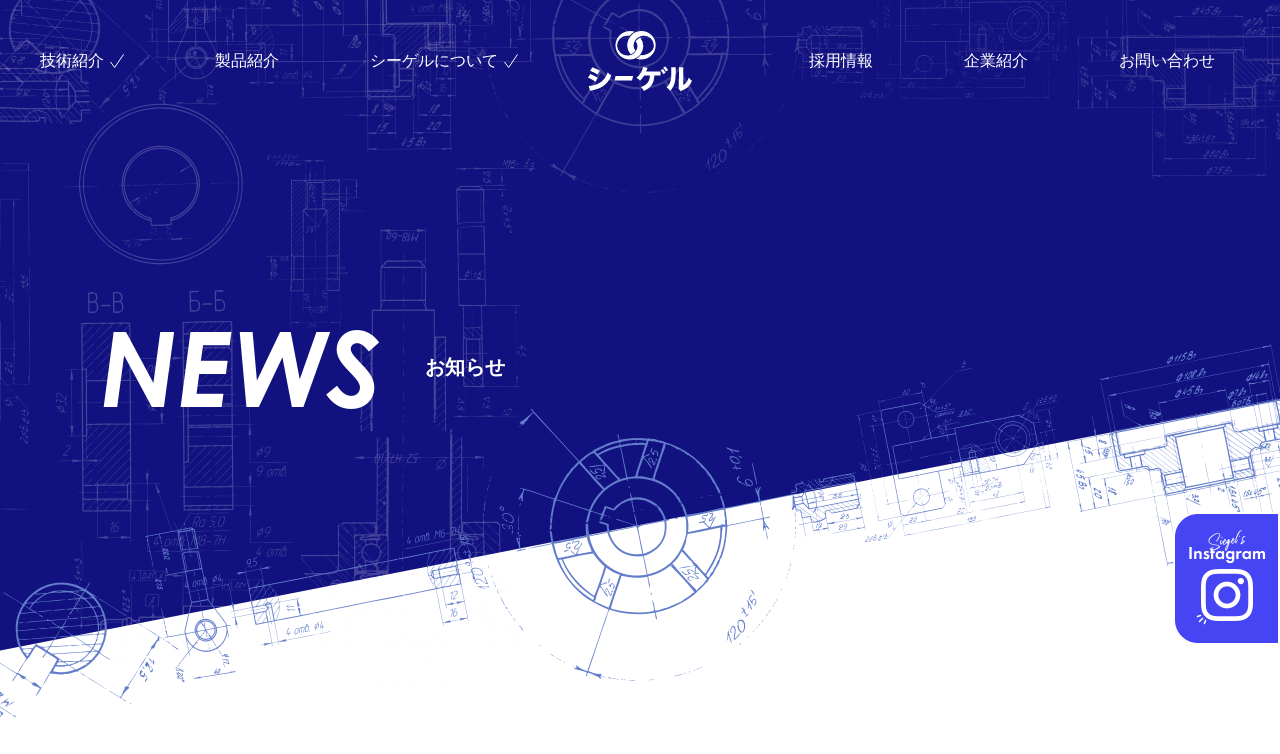

--- FILE ---
content_type: text/html; charset=UTF-8
request_url: https://www.siegel-nakatsu.com/recruit/faq/67/
body_size: 5342
content:
<!doctype html>
<html lang="ja">
<head>
<!-- Google Tag Manager -->
<script>(function(w,d,s,l,i){w[l]=w[l]||[];w[l].push({'gtm.start':
new Date().getTime(),event:'gtm.js'});var f=d.getElementsByTagName(s)[0],
j=d.createElement(s),dl=l!='dataLayer'?'&l='+l:'';j.async=true;j.src=
'https://www.googletagmanager.com/gtm.js?id='+i+dl;f.parentNode.insertBefore(j,f);
})(window,document,'script','dataLayer','GTM-NRV96VD');</script>
<!-- End Google Tag Manager -->
<meta charset="UTF-8">
<title>職場訪問の際は、どこに伺えばいいですか？  ｜大分県中津市の自動車内装部品製造のシーゲル</title>
<meta name="keywords" content="シーゲル,大分県,職場訪問の際は、どこに伺えばいいですか？  ">
<meta name="description" content="大分県中津市のシーゲルは自動車の部品、トリム部品やインストルメントパネルなど自動車内装部品を製造し、内装部品からモジュール化組立まで提供しています。職場訪問の際は、どこに伺えばいいですか？  をご覧ください。">
<link rel="icon" type="image/vnd.microsoft.icon" href="/favicon.ico">
<script src="https://www.siegel-nakatsu.com/assets/js/jquery-1.11.1.min.js"></script>
<script src="https://www.siegel-nakatsu.com/assets/js/jquery.easing.js"></script>
<script src="https://www.siegel-nakatsu.com/assets/js/jquery.smoothScroll.js"></script>
	<link rel="stylesheet" href="https://www.siegel-nakatsu.com/assets/css/master.css">
	<script src="https://www.siegel-nakatsu.com/assets/js/common.js"></script>
<script src="https://www.siegel-nakatsu.com/assets/js/slick-1.6.0/slick.min.js"></script>
<link rel="stylesheet" href="https://www.siegel-nakatsu.com/assets/js/slick-1.6.0/slick.css">
<link rel="stylesheet" href="https://www.siegel-nakatsu.com/assets/js/slick-1.6.0/slick-theme.css">
<!--[if lt IE 9]>
<script src="/assets/js/html5shiv-printshiv.js"></script>
<![endif]-->
<meta name="viewport" content="width=device-width,initial-scale=1.0,minimum-scale=1.0,maximum-scale=1.0,user-scalable=no">
<script type="text/javascript">
var ua = navigator.userAgent;
if(ua.indexOf('iPad') > 0 || (ua.indexOf('Android') > 0 && ua.indexOf('Mobile') < 0)) {
    // タブレット
    document.write('<meta name="viewport" content="width=1202,user-scalable=no">');
}
	
$(function(){
	$(".global-nav-list dt").on("click", function() {
		$(this).next().slideToggle();
		$(this).toggleClass("active");
	});
});

</script>
<style id='global-styles-inline-css' type='text/css'>
:root{--wp--preset--aspect-ratio--square: 1;--wp--preset--aspect-ratio--4-3: 4/3;--wp--preset--aspect-ratio--3-4: 3/4;--wp--preset--aspect-ratio--3-2: 3/2;--wp--preset--aspect-ratio--2-3: 2/3;--wp--preset--aspect-ratio--16-9: 16/9;--wp--preset--aspect-ratio--9-16: 9/16;--wp--preset--color--black: #000000;--wp--preset--color--cyan-bluish-gray: #abb8c3;--wp--preset--color--white: #ffffff;--wp--preset--color--pale-pink: #f78da7;--wp--preset--color--vivid-red: #cf2e2e;--wp--preset--color--luminous-vivid-orange: #ff6900;--wp--preset--color--luminous-vivid-amber: #fcb900;--wp--preset--color--light-green-cyan: #7bdcb5;--wp--preset--color--vivid-green-cyan: #00d084;--wp--preset--color--pale-cyan-blue: #8ed1fc;--wp--preset--color--vivid-cyan-blue: #0693e3;--wp--preset--color--vivid-purple: #9b51e0;--wp--preset--gradient--vivid-cyan-blue-to-vivid-purple: linear-gradient(135deg,rgb(6,147,227) 0%,rgb(155,81,224) 100%);--wp--preset--gradient--light-green-cyan-to-vivid-green-cyan: linear-gradient(135deg,rgb(122,220,180) 0%,rgb(0,208,130) 100%);--wp--preset--gradient--luminous-vivid-amber-to-luminous-vivid-orange: linear-gradient(135deg,rgb(252,185,0) 0%,rgb(255,105,0) 100%);--wp--preset--gradient--luminous-vivid-orange-to-vivid-red: linear-gradient(135deg,rgb(255,105,0) 0%,rgb(207,46,46) 100%);--wp--preset--gradient--very-light-gray-to-cyan-bluish-gray: linear-gradient(135deg,rgb(238,238,238) 0%,rgb(169,184,195) 100%);--wp--preset--gradient--cool-to-warm-spectrum: linear-gradient(135deg,rgb(74,234,220) 0%,rgb(151,120,209) 20%,rgb(207,42,186) 40%,rgb(238,44,130) 60%,rgb(251,105,98) 80%,rgb(254,248,76) 100%);--wp--preset--gradient--blush-light-purple: linear-gradient(135deg,rgb(255,206,236) 0%,rgb(152,150,240) 100%);--wp--preset--gradient--blush-bordeaux: linear-gradient(135deg,rgb(254,205,165) 0%,rgb(254,45,45) 50%,rgb(107,0,62) 100%);--wp--preset--gradient--luminous-dusk: linear-gradient(135deg,rgb(255,203,112) 0%,rgb(199,81,192) 50%,rgb(65,88,208) 100%);--wp--preset--gradient--pale-ocean: linear-gradient(135deg,rgb(255,245,203) 0%,rgb(182,227,212) 50%,rgb(51,167,181) 100%);--wp--preset--gradient--electric-grass: linear-gradient(135deg,rgb(202,248,128) 0%,rgb(113,206,126) 100%);--wp--preset--gradient--midnight: linear-gradient(135deg,rgb(2,3,129) 0%,rgb(40,116,252) 100%);--wp--preset--font-size--small: 13px;--wp--preset--font-size--medium: 20px;--wp--preset--font-size--large: 36px;--wp--preset--font-size--x-large: 42px;--wp--preset--spacing--20: 0.44rem;--wp--preset--spacing--30: 0.67rem;--wp--preset--spacing--40: 1rem;--wp--preset--spacing--50: 1.5rem;--wp--preset--spacing--60: 2.25rem;--wp--preset--spacing--70: 3.38rem;--wp--preset--spacing--80: 5.06rem;--wp--preset--shadow--natural: 6px 6px 9px rgba(0, 0, 0, 0.2);--wp--preset--shadow--deep: 12px 12px 50px rgba(0, 0, 0, 0.4);--wp--preset--shadow--sharp: 6px 6px 0px rgba(0, 0, 0, 0.2);--wp--preset--shadow--outlined: 6px 6px 0px -3px rgb(255, 255, 255), 6px 6px rgb(0, 0, 0);--wp--preset--shadow--crisp: 6px 6px 0px rgb(0, 0, 0);}:where(.is-layout-flex){gap: 0.5em;}:where(.is-layout-grid){gap: 0.5em;}body .is-layout-flex{display: flex;}.is-layout-flex{flex-wrap: wrap;align-items: center;}.is-layout-flex > :is(*, div){margin: 0;}body .is-layout-grid{display: grid;}.is-layout-grid > :is(*, div){margin: 0;}:where(.wp-block-columns.is-layout-flex){gap: 2em;}:where(.wp-block-columns.is-layout-grid){gap: 2em;}:where(.wp-block-post-template.is-layout-flex){gap: 1.25em;}:where(.wp-block-post-template.is-layout-grid){gap: 1.25em;}.has-black-color{color: var(--wp--preset--color--black) !important;}.has-cyan-bluish-gray-color{color: var(--wp--preset--color--cyan-bluish-gray) !important;}.has-white-color{color: var(--wp--preset--color--white) !important;}.has-pale-pink-color{color: var(--wp--preset--color--pale-pink) !important;}.has-vivid-red-color{color: var(--wp--preset--color--vivid-red) !important;}.has-luminous-vivid-orange-color{color: var(--wp--preset--color--luminous-vivid-orange) !important;}.has-luminous-vivid-amber-color{color: var(--wp--preset--color--luminous-vivid-amber) !important;}.has-light-green-cyan-color{color: var(--wp--preset--color--light-green-cyan) !important;}.has-vivid-green-cyan-color{color: var(--wp--preset--color--vivid-green-cyan) !important;}.has-pale-cyan-blue-color{color: var(--wp--preset--color--pale-cyan-blue) !important;}.has-vivid-cyan-blue-color{color: var(--wp--preset--color--vivid-cyan-blue) !important;}.has-vivid-purple-color{color: var(--wp--preset--color--vivid-purple) !important;}.has-black-background-color{background-color: var(--wp--preset--color--black) !important;}.has-cyan-bluish-gray-background-color{background-color: var(--wp--preset--color--cyan-bluish-gray) !important;}.has-white-background-color{background-color: var(--wp--preset--color--white) !important;}.has-pale-pink-background-color{background-color: var(--wp--preset--color--pale-pink) !important;}.has-vivid-red-background-color{background-color: var(--wp--preset--color--vivid-red) !important;}.has-luminous-vivid-orange-background-color{background-color: var(--wp--preset--color--luminous-vivid-orange) !important;}.has-luminous-vivid-amber-background-color{background-color: var(--wp--preset--color--luminous-vivid-amber) !important;}.has-light-green-cyan-background-color{background-color: var(--wp--preset--color--light-green-cyan) !important;}.has-vivid-green-cyan-background-color{background-color: var(--wp--preset--color--vivid-green-cyan) !important;}.has-pale-cyan-blue-background-color{background-color: var(--wp--preset--color--pale-cyan-blue) !important;}.has-vivid-cyan-blue-background-color{background-color: var(--wp--preset--color--vivid-cyan-blue) !important;}.has-vivid-purple-background-color{background-color: var(--wp--preset--color--vivid-purple) !important;}.has-black-border-color{border-color: var(--wp--preset--color--black) !important;}.has-cyan-bluish-gray-border-color{border-color: var(--wp--preset--color--cyan-bluish-gray) !important;}.has-white-border-color{border-color: var(--wp--preset--color--white) !important;}.has-pale-pink-border-color{border-color: var(--wp--preset--color--pale-pink) !important;}.has-vivid-red-border-color{border-color: var(--wp--preset--color--vivid-red) !important;}.has-luminous-vivid-orange-border-color{border-color: var(--wp--preset--color--luminous-vivid-orange) !important;}.has-luminous-vivid-amber-border-color{border-color: var(--wp--preset--color--luminous-vivid-amber) !important;}.has-light-green-cyan-border-color{border-color: var(--wp--preset--color--light-green-cyan) !important;}.has-vivid-green-cyan-border-color{border-color: var(--wp--preset--color--vivid-green-cyan) !important;}.has-pale-cyan-blue-border-color{border-color: var(--wp--preset--color--pale-cyan-blue) !important;}.has-vivid-cyan-blue-border-color{border-color: var(--wp--preset--color--vivid-cyan-blue) !important;}.has-vivid-purple-border-color{border-color: var(--wp--preset--color--vivid-purple) !important;}.has-vivid-cyan-blue-to-vivid-purple-gradient-background{background: var(--wp--preset--gradient--vivid-cyan-blue-to-vivid-purple) !important;}.has-light-green-cyan-to-vivid-green-cyan-gradient-background{background: var(--wp--preset--gradient--light-green-cyan-to-vivid-green-cyan) !important;}.has-luminous-vivid-amber-to-luminous-vivid-orange-gradient-background{background: var(--wp--preset--gradient--luminous-vivid-amber-to-luminous-vivid-orange) !important;}.has-luminous-vivid-orange-to-vivid-red-gradient-background{background: var(--wp--preset--gradient--luminous-vivid-orange-to-vivid-red) !important;}.has-very-light-gray-to-cyan-bluish-gray-gradient-background{background: var(--wp--preset--gradient--very-light-gray-to-cyan-bluish-gray) !important;}.has-cool-to-warm-spectrum-gradient-background{background: var(--wp--preset--gradient--cool-to-warm-spectrum) !important;}.has-blush-light-purple-gradient-background{background: var(--wp--preset--gradient--blush-light-purple) !important;}.has-blush-bordeaux-gradient-background{background: var(--wp--preset--gradient--blush-bordeaux) !important;}.has-luminous-dusk-gradient-background{background: var(--wp--preset--gradient--luminous-dusk) !important;}.has-pale-ocean-gradient-background{background: var(--wp--preset--gradient--pale-ocean) !important;}.has-electric-grass-gradient-background{background: var(--wp--preset--gradient--electric-grass) !important;}.has-midnight-gradient-background{background: var(--wp--preset--gradient--midnight) !important;}.has-small-font-size{font-size: var(--wp--preset--font-size--small) !important;}.has-medium-font-size{font-size: var(--wp--preset--font-size--medium) !important;}.has-large-font-size{font-size: var(--wp--preset--font-size--large) !important;}.has-x-large-font-size{font-size: var(--wp--preset--font-size--x-large) !important;}
/*# sourceURL=global-styles-inline-css */
</style>
</head>

<body>
<!-- Google Tag Manager (noscript) -->
<noscript><iframe src="https://www.googletagmanager.com/ns.html?id=GTM-NRV96VD"
height="0" width="0" style="display:none;visibility:hidden"></iframe></noscript>
<!-- End Google Tag Manager (noscript) -->
<header class="header">
<div class="header-main clearfix">
<h1 class="header-site-name">
<a href="https://www.siegel-nakatsu.com/"><img class="global-nav-header__logo" alt="" src="https://www.siegel-nakatsu.com/assets/img/common/header/log--sitename.svg"></a>
<!-- /.site-name--></h1>
<div class="nav-bg"></div>
<nav class="primal-nav">
<ul class="primal-nav-list">
<li class="primal-nav__drop"><a class="primal-nav-item-01" href="#primal__01">技術紹介</a>
	<div id="primal__01" class="primal-drop">
		<ul class="primal-drop__list">
			<li><a href="https://www.siegel-nakatsu.com/skills/manufacturing.html">製造</a></li>
			<li><a href="https://www.siegel-nakatsu.com/skills/management.html">品質管理</a></li>
			<li><a href="https://www.siegel-nakatsu.com/skills/production.html">生産管理</a></li>
			<li><a href="https://www.siegel-nakatsu.com/skills/technology.html">生産技術</a></li>
		</ul>
	</div>
</li>
<li><a class="primal-nav-item-02" href="https://www.siegel-nakatsu.com/products/index.html">製品紹介</a></li>

<li class="primal-nav__drop"><a class="primal-nav-item-03" href="#primal__03">シーゲルについて</a>
	<div id="primal__03" class="primal-drop">
		<ul class="primal-drop__list">
			<li><a href="https://www.siegel-nakatsu.com/about/index.html">シーゲルの強み</a></li>
			<li><a href="https://www.siegel-nakatsu.com/about/facility.html">設備紹介</a></li>
		</ul>
	</div>
</li>
<li><a class="primal-nav-item-04" href="https://www.siegel-nakatsu.com/recruit/index.html">採用情報</a></li>
<li><a class="primal-nav-item-05" href="https://www.siegel-nakatsu.com/company/index.html">企業紹介</a></li>
<li><a class="primal-nav-item-06" href="https://www.siegel-nakatsu.com/contact/index.html">お問い合わせ</a></li>
</ul>
</nav>
<!-- /.header-main --></div>
<button class="menu-open"><img alt="メニューを開く" src="https://www.siegel-nakatsu.com/assets/img/common/header/nav/btn--open.svg"></button>
	
</header>
<nav class="global-nav">
	<img src="https://www.siegel-nakatsu.com/assets/img/common/header/log--sitename.svg" alt="株式会社シーゲル" class="global-nav__logo">
	<button class="menu-close"><img alt="メニューを閉じる" src="https://www.siegel-nakatsu.com/assets/img/common/header/nav/btn--close.svg"></button>
	<div class="layout-container global-nav-list-wrap">
		<ul class="global-nav-list">
			<li><a href="https://siegel-nakatsu.com/manage/wp-content/themes/siegel/index.html">TOPページ</a></li>
			<li>
				<dl>
					<dt class="">技術紹介</dt>
					<dd>
						<ul>
							<li><a href="https://www.siegel-nakatsu.com/skills/manufacturing.html">製造</a></li>
							<li><a href="https://www.siegel-nakatsu.com/skills/management.html">品質管理</a></li>
							<li><a href="https://www.siegel-nakatsu.com/skills/production.html">生産管理</a></li>
							<li><a href="https://www.siegel-nakatsu.com/skills/technology.html">生産技術</a></li>
						</ul>
					</dd>
				</dl>
			</li>
			<li><a href="https://www.siegel-nakatsu.com/products/index.html">製品紹介</a></li>
			<li>
				<dl>
					<dt>シーゲルについて</dt>
					<dd>
						<ul>
							<li><a href="https://www.siegel-nakatsu.com/about/index.html">シーゲルの強み</a></li>
							<li><a href="https://www.siegel-nakatsu.com/about/facility.html">設備紹介</a></li>
						</ul>
					</dd>
				</dl>
			</li>
			<li><a href="https://www.siegel-nakatsu.com/company/index.html">企業紹介</a></li>
			<li><a href="https://www.siegel-nakatsu.com/contact/index.html">お問い合わせ</a></li>
		</ul>
		<a href="https://www.siegel-nakatsu.com/recruit/index.html" class="global-nav-footer__banner"><img src="https://www.siegel-nakatsu.com/assets/img/common/header/nav/bnr--recruit.jpg" alt="採用ページへ"></a>
		<a href="https://www.siegel-nakatsu.com/contact/index.html" class="global-nav-footer__banner"><img src="https://www.siegel-nakatsu.com/assets/img/common/header/nav/bnr--contact.jpg" alt="お問い合わせページへ"></a>
	</div>
</nav>
<a href="https://www.instagram.com/siegel_nakatsu/" class="bnr--instagram" target="_blank">
	<img src="https://www.siegel-nakatsu.com/assets/img/common/header/ico--instagram.png" alt="Siegel's instagram" class="u-br-notsp">
	<img src="https://www.siegel-nakatsu.com/assets/img/common/header/ico--instagram-sp.png" alt="Siegel's instagram" class="u-br-sp">
</a>
</header>

<main role="main" class="dispbody"><div class="news">
	<div class="layout-title">
		<div class="layout-container">
			<p class="page-title">NEWS</p>
			<h2 class="page-title-sub">お知らせ</h2>
		</div>
	</div>
	<div class="contents u-margin-bottom--large">
		<div class="layout-container row">
			<ul class="news-category">
				<li class="news-category__list"><a href="https://www.siegel-nakatsu.com/info" class="active">すべて</a></li>
				<li class="news-category__list"><a href="https://www.siegel-nakatsu.com/category/news">お知らせ</a></li><li class="news-category__list"><a href="https://www.siegel-nakatsu.com/category/%e6%8a%80%e8%a1%93%e9%9d%a9%e6%96%b0">技術革新</a></li><li class="news-category__list"><a href="https://www.siegel-nakatsu.com/category/recruit">採用情報</a></li>			</ul>
						<section class="news-article">
				<span class="news-article__info">2022/05/23&nbsp;&nbsp;|&nbsp;&nbsp;</span>
				<h2 class="news-article__title">職場訪問の際は、どこに伺えばいいですか？</h2>
				<p>中津第２工場（中津市田尻）にある総務課までお越しください。</p>
<p>詳しい内容につきましては、お問い合わせ時にお伝えいたします。</p>


				<ul class="pagenation">
					<li><a href="" class="btn-news-nav">&lt;</a></li>
					<li><a href="https://www.siegel-nakatsu.com/info" class="btn-news-nav all">ALL VIEW</a></li>
					<li><a href="" class="btn-news-nav">&gt;</a></li>
				<!-- /.article-nav --></ul>
			</section>
					</div>
	</div>
</div>
</main>
<footer class="footer">
	
<div class="footer-contact">
	<div class="layout-container">
		<a href="https://www.siegel-nakatsu.com/contact/index.html" class="footer-contact__btn">
			<p class="top-section__title">お問い合わせ</p>
			<p class="top-section__title-en">Contact</p>
			<p>ご依頼・ご相談はコンタクトフォームより随時受け付けています。<br>その他お気軽にお問い合わせください。</p>
		</a>
	</div>
</div>
<div class="footer-main">
	<div class="pagetop"><a href="#top" data-scroll="" class="scroll"><img src="https://www.siegel-nakatsu.com/assets/img/common/footer/ico--totop.svg"></a></div>
	<div class="layout-container clearfix">
		<div class="footer-address">
			<div class="footer-site-name">
				<a href="https://siegel-nakatsu.com/manage/wp-content/themes/siegel/index.html"><img alt="株式会社シーゲル" src="https://www.siegel-nakatsu.com/assets/img/common/footer/log--sitename.svg"></a>
			</div>
			<address class="u-margin-bottom">
				<p class="factory-name">中津第1工場</p>
				〒871-0001 <br>
				大分県中津市大字大新田300-3<br>
				TEL：<a href="tel:0979-26-0955">0979-26-0955</a>
			</address>
			<address class="u-margin-bottom">
				<p class="factory-name">中津第2工場</p>
				〒879-0123 <br>
				大分県中津市田尻2680-8<br>
				TEL：<a href="tel:0979-26-5562">0979-26-5562</a>
			</address>

		<!-- /.footer-address --></div>
		<div class="footer-right">
			<nav class="footer-nav">
				<dl class="footer-nav-list">
					<dt><a href="https://www.siegel-nakatsu.com/skills/index.html">技術紹介</a></dt>
					<dd>
					<ul class="footer-nav-list__main">
					<li><a href="https://www.siegel-nakatsu.com/skills/manufacturing.html">製造</a></li>
					<li><a href="https://www.siegel-nakatsu.com/skills/management.html">品質管理</a></li>
					<li><a href="https://www.siegel-nakatsu.com/skills/production.html">生産管理</a></li>
					<li><a href="https://www.siegel-nakatsu.com/skills/technology.html">生産技術</a></li>
					</ul>
					</dd>
				</dl>
				<dl class="footer-nav-list">
					<dt>シーゲルについて</dt>
					<dd>
					<ul class="footer-nav-list__main">
					<li><a href="https://www.siegel-nakatsu.com/about/index.html">シーゲルの強み</a></li>
					<li><a href="https://www.siegel-nakatsu.com/about/facility.html">設備紹介</a></li>
					</ul>
					</dd>
				</dl>
				<dl class="footer-nav-list">
					<dt><a href="https://www.siegel-nakatsu.com/company/index.html">企業紹介</dt>
					<dt><a href="https://www.siegel-nakatsu.com/info">お知らせ</dt>
					<dt><a href="https://www.siegel-nakatsu.com/contact/index.html">お問い合わせ</dt>
					
					
				</dl>
				<dl class="footer-nav-list">
					<dt><a href="https://www.siegel-nakatsu.com/products/index.html">製品紹介</a></dt>
					<dt><a href="https://www.siegel-nakatsu.com/sitemap/index.html">サイトマップ</dt>
				</dl>
				<dl class="footer-nav-list">
					<dt><a href="https://www.siegel-nakatsu.com/recruit/index.html">採用について</a></dt>
					<dt><a href="https://www.siegel-nakatsu.com/contact/privacy.html">個人情報取り扱い</dt>
				</dl>

			</nav>
			<small class="copy">&copy; SIEGEL All Right reserved.</small>
		</div>
		<!-- /.layout-container --></div>
</div></footer>

<script type="speculationrules">
{"prefetch":[{"source":"document","where":{"and":[{"href_matches":"/*"},{"not":{"href_matches":["/manage/wp-*.php","/manage/wp-admin/*","/manage/wp-content/uploads/*","/manage/wp-content/*","/manage/wp-content/plugins/*","/manage/wp-content/themes/siegel/*","/*\\?(.+)"]}},{"not":{"selector_matches":"a[rel~=\"nofollow\"]"}},{"not":{"selector_matches":".no-prefetch, .no-prefetch a"}}]},"eagerness":"conservative"}]}
</script>
</body>
</html>

--- FILE ---
content_type: text/css
request_url: https://www.siegel-nakatsu.com/assets/css/master.css
body_size: 15010
content:
@charset "UTF-8";
/* setting */
/*
	サイト全体で使うフォントの指定
*/
/* メイン・サブカラー */
/* リンク色 */
/*
	サイト全体で使うフォントの指定
*/
/*
	サイト全体で使うフォントの指定
*/
/* ページのwidth */
/* グローバルのアイテム数 */
/* グローバルのアイテムwidth */
/* グローバルのアイテムheight */
/* ブレークポイント */
/* tool */
/*
	サイト全体で使うmixinの指定
*/
/* base */
/*! normalize.css v3.0.2 | MIT License | git.io/normalize */
/**
 * 1. Set default font family to sans-serif.
 * 2. Prevent iOS text size adjust after orientation change, without disabling
 *    user zoom.
 */
html {
  font-family: sans-serif; /* 1 */
  -ms-text-size-adjust: 100%; /* 2 */
  -webkit-text-size-adjust: 100%; /* 2 */
}

/**
 * Remove default margin.
 */
body {
  margin: 0;
  height: 100vh;
}

/* HTML5 display definitions
   ========================================================================== */
/**
 * Correct `block` display not defined for any HTML5 element in IE 8/9.
 * Correct `block` display not defined for `details` or `summary` in IE 10/11
 * and Firefox.
 * Correct `block` display not defined for `main` in IE 11.
 */
article,
aside,
details,
figcaption,
figure,
footer,
header,
hgroup,
main,
menu,
nav,
section,
summary {
  display: block;
}

/**
 * 1. Correct `inline-block` display not defined in IE 8/9.
 * 2. Normalize vertical alignment of `progress` in Chrome, Firefox, and Opera.
 */
audio,
canvas,
progress,
video {
  display: inline-block; /* 1 */
  vertical-align: baseline; /* 2 */
}

/**
 * Prevent modern browsers from displaying `audio` without controls.
 * Remove excess height in iOS 5 devices.
 */
audio:not([controls]) {
  display: none;
  height: 0;
}

/**
 * Address `[hidden]` styling not present in IE 8/9/10.
 * Hide the `template` element in IE 8/9/11, Safari, and Firefox < 22.
 */
[hidden],
template {
  display: none;
}

/* Links
   ========================================================================== */
/**
 * Remove the gray background color from active links in IE 10.
 */
a {
  background-color: transparent;
}

/**
 * Improve readability when focused and also mouse hovered in all browsers.
 */
a:active,
a:hover {
  outline: 0;
}

/* Text-level semantics
   ========================================================================== */
/**
 * Address styling not present in IE 8/9/10/11, Safari, and Chrome.
 */
abbr[title] {
  border-bottom: 1px dotted;
}

/**
 * Address style set to `bolder` in Firefox 4+, Safari, and Chrome.
 */
b,
strong {
  font-weight: bold;
}

/**
 * Address styling not present in Safari and Chrome.
 */
dfn {
  font-style: italic;
}

/**
 * Address variable `h1` font-size and margin within `section` and `article`
 * contexts in Firefox 4+, Safari, and Chrome.
 */
h1 {
  font-size: 2em;
  margin: 0.67em 0;
}

/**
 * Address styling not present in IE 8/9.
 */
mark {
  background: #ff0;
  color: #000;
}

/**
 * Address inconsistent and variable font size in all browsers.
 */
small {
  font-size: 80%;
}

/**
 * Prevent `sub` and `sup` affecting `line-height` in all browsers.
 */
sub,
sup {
  font-size: 75%;
  line-height: 0;
  position: relative;
  vertical-align: baseline;
}

sup {
  top: -0.5em;
}

sub {
  bottom: -0.25em;
}

/* Embedded content
   ========================================================================== */
/**
 * Remove border when inside `a` element in IE 8/9/10.
 */
img {
  border: 0;
}

/**
 * Correct overflow not hidden in IE 9/10/11.
 */
svg:not(:root) {
  overflow: hidden;
}

/* Grouping content
   ========================================================================== */
/**
 * Address margin not present in IE 8/9 and Safari.
 */
figure {
  margin: 1em 40px;
}

/**
 * Address differences between Firefox and other browsers.
 */
hr {
  -webkit-box-sizing: content-box;
          box-sizing: content-box;
  height: 0;
}

/**
 * Contain overflow in all browsers.
 */
pre {
  overflow: auto;
}

/**
 * Address odd `em`-unit font size rendering in all browsers.
 */
code,
kbd,
pre,
samp {
  font-family: monospace, monospace;
  font-size: 1em;
}

/* Forms
   ========================================================================== */
/**
 * Known limitation: by default, Chrome and Safari on OS X allow very limited
 * styling of `select`, unless a `border` property is set.
 */
/**
 * 1. Correct color not being inherited.
 *    Known issue: affects color of disabled elements.
 * 2. Correct font properties not being inherited.
 * 3. Address margins set differently in Firefox 4+, Safari, and Chrome.
 */
button,
input,
optgroup,
select,
textarea {
  color: inherit; /* 1 */
  font: inherit; /* 2 */
  margin: 0; /* 3 */
}

/**
 * Address `overflow` set to `hidden` in IE 8/9/10/11.
 */
button {
  overflow: visible;
}

/**
 * Address inconsistent `text-transform` inheritance for `button` and `select`.
 * All other form control elements do not inherit `text-transform` values.
 * Correct `button` style inheritance in Firefox, IE 8/9/10/11, and Opera.
 * Correct `select` style inheritance in Firefox.
 */
button,
select {
  text-transform: none;
}

/**
 * 1. Avoid the WebKit bug in Android 4.0.* where (2) destroys native `audio`
 *    and `video` controls.
 * 2. Correct inability to style clickable `input` types in iOS.
 * 3. Improve usability and consistency of cursor style between image-type
 *    `input` and others.
 */
button,
html input[type=button],
input[type=reset],
input[type=submit] {
  -webkit-appearance: button; /* 2 */
  cursor: pointer; /* 3 */
}

/**
 * Re-set default cursor for disabled elements.
 */
button[disabled],
html input[disabled] {
  cursor: default;
}

/**
 * Remove inner padding and border in Firefox 4+.
 */
button::-moz-focus-inner,
input::-moz-focus-inner {
  border: 0;
  padding: 0;
}

/**
 * Address Firefox 4+ setting `line-height` on `input` using `!important` in
 * the UA stylesheet.
 */
input {
  line-height: normal;
}

/**
 * It's recommended that you don't attempt to style these elements.
 * Firefox's implementation doesn't respect box-sizing, padding, or width.
 *
 * 1. Address box sizing set to `content-box` in IE 8/9/10.
 * 2. Remove excess padding in IE 8/9/10.
 */
input[type=checkbox],
input[type=radio] {
  -webkit-box-sizing: border-box;
          box-sizing: border-box; /* 1 */
  padding: 0; /* 2 */
}

/**
 * Fix the cursor style for Chrome's increment/decrement buttons. For certain
 * `font-size` values of the `input`, it causes the cursor style of the
 * decrement button to change from `default` to `text`.
 */
input[type=number]::-webkit-inner-spin-button,
input[type=number]::-webkit-outer-spin-button {
  height: auto;
}

/**
 * 1. Address `appearance` set to `searchfield` in Safari and Chrome.
 * 2. Address `box-sizing` set to `border-box` in Safari and Chrome
 *    (include `-moz` to future-proof).
 */
input[type=search] {
  -webkit-appearance: textfield; /* 1 */
  -webkit-box-sizing: content-box; /* 2 */
  box-sizing: content-box;
}

/**
 * Remove inner padding and search cancel button in Safari and Chrome on OS X.
 * Safari (but not Chrome) clips the cancel button when the search input has
 * padding (and `textfield` appearance).
 */
input[type=search]::-webkit-search-cancel-button,
input[type=search]::-webkit-search-decoration {
  -webkit-appearance: none;
}

/**
 * Define consistent border, margin, and padding.
 */
fieldset {
  border: 1px solid #c0c0c0;
  margin: 0 2px;
  padding: 0.35em 0.625em 0.75em;
}

/**
 * 1. Correct `color` not being inherited in IE 8/9/10/11.
 * 2. Remove padding so people aren't caught out if they zero out fieldsets.
 */
legend {
  border: 0; /* 1 */
  padding: 0; /* 2 */
}

/**
 * Remove default vertical scrollbar in IE 8/9/10/11.
 */
textarea {
  overflow: auto;
}

/**
 * Don't inherit the `font-weight` (applied by a rule above).
 * NOTE: the default cannot safely be changed in Chrome and Safari on OS X.
 */
optgroup {
  font-weight: bold;
}

/* Tables
   ========================================================================== */
/**
 * Remove most spacing between table cells.
 */
table {
  border-collapse: collapse;
  border-spacing: 0;
}

td,
th {
  padding: 0;
}

/*
	サイトの基本となるCSS
*/
/* 余白のリセット */
body, div, dl, dt, dd, ul, ol, li,
h1, h2, h3, h4, h5, h6,
object, iframe, pre, code, p, blockquote,
form, fieldset, legend,
table, th, td, caption, tbody, tfoot, thead {
  margin: 0;
  padding: 0;
}

/* body */
html {
  font-size: 16px;
}
@media screen and (max-width: 599px) {
  html {
    font-size: 16px;
  }
}

body {
  background: #fff;
  text-align: center;
  line-height: 2;
  word-break: break-all;
  overflow-x: hidden;
  -ms-overflow-style: none;
  scrollbar-width: none;
  -webkit-text-size-adjust: 100%;
  font-family: noto-sans-cjk-jp, sans-serif;
  font-weight: 400;
  font-style: normal;
  color: #3A3C45;
}
body::-webkit-scrollbar {
  display: none;
}
@media screen and (max-width: 599px) {
  body {
    /*padding-top: 120px;*/
  }
}

body.top {
  padding-top: 0;
}

/* リンク色 */
a {
  color: #3A3C45;
  text-decoration: none;
}

a:hover, a:active {
  text-decoration: none;
}

/* hover時の画像 */
a:hover {
  -moz-opacity: 0.7;
  opacity: 0.7;
  filter: alpha(opacity=70);
}
a:hover img {
  -moz-opacity: 0.7;
  opacity: 0.7;
  filter: alpha(opacity=70);
  border: none;
}

/* 画像 */
img {
  vertical-align: bottom;
  max-width: 100%;
}

/* Clearfix */
.clearfix:after {
  content: ".";
  display: block;
  height: 0;
  font-size: 0;
  clear: both;
  visibility: hidden;
}

.clearfix {
  display: inline-block;
}

/* Hides from IE Mac */
* html .clearfix {
  height: 1%;
}

.clearfix {
  display: block;
}

/* End Hack */
/* layout */
/*
	サイト全体のレイアウトグリッドの指定
*/
/* ヘッダー */
.layout-header {
  width: 100%;
}

/* フッター */
.layout-footer {
  width: 100%;
}

.layout-footer-half {
  width: 460px;
  float: left;
}

/* ページ幅 */
.layout-container {
  width: 1080px;
  margin-left: auto;
  margin-right: auto;
  text-align: left;
}
@media screen and (max-width: 599px) {
  .layout-container {
    width: auto;
    padding-left: 15px;
    padding-right: 15px;
  }
}

/* メインカラム */
.layout-main-column {
  width: 860px;
  display: block;
  float: left;
}
@media screen and (max-width: 599px) {
  .layout-main-column {
    width: auto;
    float: none;
  }
}

/* サブカラム */
.layout-sub-column {
  width: 160px;
  display: block;
  float: right;
}
@media screen and (max-width: 599px) {
  .layout-sub-column {
    width: auto;
    float: none;
  }
}

/* 汎用レイアウト */
.layout-section {
  margin-bottom: 120px;
}

.layout-half {
  width: 49%;
}

.layout-1-third {
  width: 32%;
}

.layout-2-third {
  width: 66%;
}

.layout-3-col {
  float: left;
  width: 32%;
  margin-right: 2%;
}
.layout-3-col:nth-child(3n) {
  margin-right: 0;
}
.layout-3-col:nth-child(3n+1) {
  clear: both;
}

.layout-4-col {
  float: left;
  width: 24%;
  margin-right: 1%;
}
.layout-4-col:nth-child(4n) {
  margin-right: 0;
}
.layout-4-col:nth-child(4n+1) {
  clear: both;
}

/*
	ヘッダーの指定
*/
/* ヘッダー外枠 */
.header {
  width: 100%;
  padding: 35px 0px;
  position: fixed;
  top: 0;
  left: 0;
  z-index: 9;
  text-align: left;
  -webkit-transition-duration: 0.4s;
          transition-duration: 0.4s;
}
.header.header-floating {
  background: rgba(77, 94, 108, 0.6);
  padding: 25px 0 20px;
}
@media screen and (max-width: 599px) {
  .header {
    padding: 50px 15px;
    -webkit-box-sizing: border-box;
            box-sizing: border-box;
  }
  .header.header-floating {
    padding: 45px 15px;
  }
}

/* ヘッダーメイン部分 */
.header-main {
  width: 1200px;
  margin: 0 auto;
  position: relative;
}
@media screen and (max-width: 599px) {
  .header-main {
    width: auto;
  }
  .header-main li {
    display: none;
  }
}

/* ヘッダーロゴ */
.header-site-name {
  width: 104px;
  height: 60px;
  position: absolute;
  top: 50%;
  left: 50%;
  -webkit-transform: translateX(-50%) translateY(-50%);
          transform: translateX(-50%) translateY(-50%);
  z-index: 100;
}
.header-site-name a {
  background: url(../img/common/header/log--sitename-white.svg) center top no-repeat;
  display: block;
  text-indent: -9999px;
  overflow: hidden;
}
@media screen and (max-width: 599px) {
  .header-site-name {
    width: 233px;
    margin: 0;
    display: block;
  }
}

.bnr--instagram {
  position: fixed;
  right: 0px;
  bottom: 75px;
  width: 107px;
  height: auto;
  z-index: 1;
}
@media screen and (max-width: 599px) {
  .bnr--instagram {
    bottom: 25px;
    width: 60px;
  }
}

/*
	フッターの指定
*/
/* フッター外枠 */
footer {
  background-size: cover;
  clear: both;
  display: block;
  position: relative;
  text-align: left;
  color: #fff;
}
footer a {
  color: #fff;
}
.footer-contact {
  background: -webkit-gradient(linear, left top, right top, from(#ffffff), color-stop(50%, #ffffff), color-stop(50%, #3232D9), to(#3232D9));
  background: linear-gradient(to right, #ffffff 0%, #ffffff 50%, #3232D9 50%, #3232D9 100%);
}
.footer-contact .layout-container {
  background-color: #3232D9;
}
.footer-contact__btn {
  padding: 130px 0px 130px 110px;
  -webkit-box-sizing: border-box;
          box-sizing: border-box;
  display: block;
  background: url(../img/common/footer/ico--contact.svg) center right no-repeat;
}
.footer-contact .top-section__title-en {
  color: #fff;
  font-size: 3.13rem;
  margin-bottom: 40px;
}
.footer-contact .top-section__title {
  color: #fff;
  font-size: 0.93rem;
}
@media screen and (max-width: 599px) {
  .footer-contact__btn {
    padding: 80px 15px;
  }
}

.footer-main {
  background: -webkit-gradient(linear, left top, right top, from(#ffffff), color-stop(50%, #ffffff), color-stop(50%, #3F3FAF), to(#3F3FAF));
  background: linear-gradient(to right, #ffffff 0%, #ffffff 50%, #3F3FAF 50%, #3F3FAF 100%);
  position: relative;
}
.footer-main .layout-container {
  display: -webkit-box;
  display: -ms-flexbox;
  display: flex;
}
.footer-main .pagetop {
  position: absolute;
  bottom: 30px;
  left: 30px;
}
@media screen and (max-width: 599px) {
  .footer-main {
    padding: 0px;
  }
  .footer-main .layout-container {
    display: block;
    padding: 0px;
  }
  .footer-main .pagetop {
    left: auto;
    right: 30px;
  }
}

/* フッター　会社情報 */
.footer-address {
  background: url(../img/common/footer/bgi--logo.svg) top left no-repeat, #202064;
  width: 420px;
  position: relative;
  font-size: 0.86rem;
  padding: 130px 110px 70px;
  -webkit-box-sizing: border-box;
          box-sizing: border-box;
}
@media screen and (max-width: 599px) {
  .footer-address {
    width: 100%;
    padding: 50px 15px;
  }
  .footer-address .footer-address__recruit {
    display: none;
  }
}

address {
  font-style: normal;
  font-size: 0.86rem;
  padding-top: 50px;
  padding-bottom: 26px;
}
address .factory-name {
  font-size: 1rem;
  font-weight: bold;
}
@media screen and (max-width: 599px) {
  address {
    text-align: center;
  }
}

address + address {
  border-top: 1px solid #363672;
  padding-top: 30px;
}

.footer-right {
  background-color: #3F3FAF;
  width: 660px;
  padding: 130px 0px 0px 160px;
  -webkit-box-sizing: border-box;
          box-sizing: border-box;
}
@media screen and (max-width: 599px) {
  .footer-right {
    width: 100%;
    padding: 0px;
    display: block;
  }
}

@media screen and (max-width: 599px) {
  .footer-site-name {
    text-align: center;
  }
}

/* コピーライト */
.copy {
  line-height: 30px;
  float: right;
  font-size: 0.86rem;
  font-style: italic;
  color: #9C9CCE;
}
@media screen and (max-width: 599px) {
  .copy {
    width: auto;
    display: block;
    float: none;
    text-align: center;
  }
}

/* module */
/*
	サイト全体のナビゲーション設定
*/
.primal-nav {
  float: left;
}
@media screen and (max-width: 480px) {
  .primal-nav {
    display: none;
  }
}
.primal-nav__drop {
  background-image: url(../img/common/header/ico--check.svg);
  background-position: right top 9px;
  background-repeat: no-repeat;
  padding-right: 20px;
}

.primal-nav-list {
  width: 1175px;
  padding-top: 10px;
  display: -webkit-box;
  display: -ms-flexbox;
  display: flex;
  -webkit-box-pack: justify;
      -ms-flex-pack: justify;
          justify-content: space-between;
  list-style: none;
}
.primal-nav-list > li {
  position: relative;
}
.primal-nav-list > li:nth-child(3) {
  margin-right: 200px;
}
.primal-nav-list > li:after {
  content: " ";
  background: transparent;
  height: 1px;
  width: 0;
  -webkit-transition-duration: 0.4s;
          transition-duration: 0.4s;
  display: block;
  position: absolute;
  bottom: 10px;
}
.primal-nav-list > li > a {
  display: block;
  text-decoration: none;
  padding-bottom: 10px;
  color: #fff;
}
.primal-nav-list > li:hover:after, .primal-nav-list > li .active:after {
  background: #fff;
  width: 100%;
}
.primal-nav-list a:hover img {
  opacity: 1;
}

.primal-drop {
  width: 190px;
  -webkit-box-sizing: border-box;
          box-sizing: border-box;
  display: none;
  position: absolute;
  top: 0px;
  left: -30px;
  color: #191919;
  border-left: 1px solid #010198;
  padding-top: 60px;
}
.primal-drop a {
  color: #191919;
}
.primal-drop a:link {
  text-decoration: none;
  color: #191919;
}
.primal-drop a:link:hover {
  color: #A39F90;
}
.primal-drop .primal-drop__list {
  font-size: 0.83rem;
  list-style: none;
  padding-left: 30px;
}
.primal-drop .primal-drop__list li {
  background: url(../img/common/header/ico--nav-sub.svg) left center no-repeat;
  padding-left: 13px;
  margin-right: 10px;
  display: block;
  margin: 20px 0px;
}

.footer-nav {
  display: -webkit-box;
  display: -ms-flexbox;
  display: flex;
  -ms-flex-wrap: wrap;
      flex-wrap: wrap;
  margin-bottom: 50px;
}
.footer-nav .footer-nav-list {
  width: 30%;
  margin-bottom: 72px;
}
.footer-nav .footer-nav-list:nth-of-type(3n+2) {
  width: 40%;
}
.footer-nav .footer-nav-list dt {
  margin-bottom: 25px;
  padding-left: 25px;
  background: url(../img/common/footer/nav/ico--nav.svg) left top 4px no-repeat;
  font-weight: bolder;
}
.footer-nav .footer-nav-list dd {
  padding-left: 25px;
}
.footer-nav .footer-nav-list__main {
  list-style: none;
}
.footer-nav .footer-nav-list__main > li {
  margin-bottom: 3px;
  background: url(../img/common/footer/nav/ico--nav-sub.svg) left center no-repeat;
  padding-left: 12px;
  font-size: 0.83rem;
}
.footer-nav .footer-nav-list__sub {
  list-style: none;
}
.footer-nav .footer-nav-list__sub li {
  background: url(../img/common/footer/nav/bgi--sub.svg) left 15px no-repeat;
  padding-left: 16px;
  margin-top: 3px;
}
@media screen and (max-width: 599px) {
  .footer-nav {
    display: -webkit-box;
    display: -ms-flexbox;
    display: flex;
    padding: 60px 15px 0px;
  }
  .footer-nav .footer-nav-list {
    width: 50%;
    margin-bottom: 30px;
  }
  .footer-nav .footer-nav-list:nth-of-type(3n+2) {
    width: 50%;
  }
}

/* グローバルナビの設定 */
.global-nav {
  display: none;
  background: #fff;
  border: 5px solid #010198;
  width: 100%;
  min-height: 100vh;
  position: relative;
  z-index: 10;
  -webkit-box-sizing: border-box;
          box-sizing: border-box;
  padding: 20px 0px;
}

.global-nav-list {
  margin: 20px auto;
  list-style: none;
  display: -webkit-box;
  display: -ms-flexbox;
  display: flex;
  -ms-flex-wrap: wrap;
      flex-wrap: wrap;
  border-top: 1px solid #010198;
}
.global-nav-list li {
  width: 100%;
  padding: 5px 15px;
  border-bottom: 1px solid #010198;
}
.global-nav-list li dd {
  display: none;
}
.global-nav-list li dt {
  padding: 15px 0;
  font-size: 1.125rem;
  background: url(../img/common/header/nav/ico--plus.svg) right center no-repeat;
}
.global-nav-list li dt.active {
  background: url(../img/common/header/nav/ico--minus.svg) right center no-repeat;
  color: #010198;
}
.global-nav-list li dd li {
  color: #fff;
  border-radius: 6px;
  -webkit-box-sizing: border-box;
          box-sizing: border-box;
  list-style: none;
  background: url(../img/common/header/nav/ico--arrow.svg) left 20px center no-repeat, #010198;
  margin-bottom: 5px;
  padding-left: 37px;
}
.global-nav-list li dd a {
  color: #fff;
  padding: 5px 0;
  font-size: 1rem;
}
.global-nav-list li a {
  padding: 15px 0;
  display: block;
  text-decoration: none;
  color: #141414;
  font-size: 1.125rem;
}

.global-nav-footer__banner {
  margin-bottom: 20px;
  display: block;
}

.menu-close {
  background: url(../img/common/header/nav/btn--close.svg) left top no-repeat;
  display: block;
  width: 57px;
  height: 55px;
  padding: 0;
  border: none;
  text-indent: -999px;
  overflow: hidden;
  position: absolute;
  top: 50px;
  right: 66px;
}
@media screen and (max-width: 599px) {
  .menu-close {
    top: 10px;
    right: 10px;
  }
}

.menu-open {
  display: none;
}
@media screen and (max-width: 599px) {
  .menu-open {
    display: block;
    position: fixed;
    top: 25px;
    right: 25px;
    background: none;
    border: none;
    width: 50px;
  }
}

/*
	サイト全体の見出しの設定
*/
/* ページタイトル */
.page-title-sub {
  font-weight: bold;
  font-size: 1.25rem;
  margin-left: 43px;
}
@media screen and (max-width: 599px) {
  .page-title-sub {
    margin-left: 0px;
  }
}

.page-title {
  line-height: normal;
  font-weight: bold;
  font-style: italic;
  font-size: 6.56rem;
  font-family: century-gothic, sans-serif;
}
@media screen and (max-width: 599px) {
  .page-title {
    font-size: 3rem;
  }
}

/* 見出し */
.title-lv1 {
  margin-bottom: 60px;
  font-weight: normal;
  font-size: 1.94rem;
}
@media screen and (max-width: 599px) {
  .title-lv1 {
    line-height: 1.8;
    font-size: 1.5rem;
  }
}

.title-lv2 {
  margin-bottom: 40px;
  font-weight: normal;
  font-size: 1.67rem;
}
@media screen and (max-width: 599px) {
  .title-lv2 {
    font-size: 1.38rem;
  }
}

.title-lv3 {
  margin-bottom: 20px;
  font-weight: normal;
  font-size: 1.38rem;
}
@media screen and (max-width: 599px) {
  .title-lv3 {
    line-height: 1.66;
  }
}

/* 汎用見出し */
.title-other-01 {
  background: url(../img/common/item/heading/bgi--title-other-01.svg) left bottom 0px no-repeat;
  padding-bottom: 20px;
  margin-bottom: 40px;
  text-align: center;
  font-weight: normal;
  font-size: 1.67rem;
}
@media screen and (max-width: 599px) {
  .title-other-01 {
    text-align: left;
    line-height: 1.8;
    font-size: 1.5rem;
  }
}

.title-other-02 {
  background: url(../img/common/item/heading/bgi--title-other-01.svg) left top no-repeat, url(../img/common/item/heading/bgi--title-other-01.svg) left bottom no-repeat;
  padding: 30px 0;
  margin-bottom: 80px;
  letter-spacing: 0.1em;
  font-size: 1.94rem;
  text-align: center;
  font-weight: normal;
  color: #A39F90;
}
@media screen and (max-width: 599px) {
  .title-other-02 {
    padding: 15px 0;
    font-size: 1.33rem;
  }
}

.section-title {
  border-bottom: 1px solid #111180;
  font-size: 1.63rem;
  margin-bottom: 75px;
  position: relative;
}
.section-title::after {
  content: "";
  border-bottom: 5px solid #111180;
  position: absolute;
  display: block;
  width: 130px;
  bottom: 0px;
}
@media screen and (max-width: 599px) {
  .section-title {
    margin-bottom: 30px;
  }
}

.catch__lede {
  font-size: 1.75rem;
  font-weight: bold;
}
@media screen and (max-width: 599px) {
  .catch__lede {
    font-size: 1.5rem;
  }
}

.catch__text {
  -webkit-box-sizing: border-box;
          box-sizing: border-box;
}

/*
	サイト全体のテーブルの設定
*/
/* テーブルの設定 */
.table-ptn--01 th {
  background: #EAE6D0;
  border: 1px solid #ABA073;
  padding: 5px 10px;
  color: #39330C;
}
.table-ptn--01 td {
  background: #fff;
  border: 1px solid #ABA073;
  padding: 5px 10px;
}

.table-ptn--02 th {
  background: #CCE4AE;
  border: 1px solid #ABA073;
  padding: 5px 10px;
  color: #39330C;
}
.table-ptn--02 td {
  background: #fff;
  border: 1px solid #ABA073;
  padding: 5px 10px;
}

.table-ptn--03 th {
  border-bottom: 1px dashed #ABA073;
  padding: 10px;
  font-weight: bold;
}
.table-ptn--03 td {
  border-bottom: 1px dashed #ABA073;
  padding: 10px;
}

/*
	サイト全体のリンク・ボタンの設定
*/
/* ボタンの設定 */
.btn {
  width: 340px;
  height: 70px;
  margin: 50px auto;
  border-radius: 35px;
  -webkit-box-shadow: 0 0 8px 0 rgba(94, 94, 129, 0.25);
          box-shadow: 0 0 8px 0 rgba(94, 94, 129, 0.25);
  border: solid 1px #010198;
  color: #010198;
  background-color: #fff;
  display: -webkit-box;
  display: -ms-flexbox;
  display: flex;
  -webkit-box-pack: center;
      -ms-flex-pack: center;
          justify-content: center;
  -webkit-box-align: center;
      -ms-flex-align: center;
          align-items: center;
  position: relative;
}
.btn::after {
  content: "";
  border-bottom: 1px solid #010198;
  width: 38px;
  right: 0px;
  top: 50%;
  position: absolute;
}

.btn-view {
  padding: 12px 0px 0px;
  border-bottom: 1px solid #fff;
  position: relative;
  color: #fff;
  width: 180px;
  display: inline-block;
  text-align: left;
}
.btn-view::after {
  content: "";
  border-bottom: 1px solid #fff;
  width: 38px;
  right: 0px;
  top: 50%;
  position: absolute;
}
.btn-view:before {
  content: "";
  display: block;
  line-height: 0;
  overflow: hidden;
  position: absolute;
  left: 0;
  bottom: -1px;
  width: 30%;
  border-bottom: 1px solid #010198;
}

.btn-square {
  width: 513px;
  height: 212px;
  border: 1px solid #010198;
  display: -webkit-box;
  display: -ms-flexbox;
  display: flex;
  -webkit-box-pack: center;
      -ms-flex-pack: center;
          justify-content: center;
  -webkit-box-align: center;
      -ms-flex-align: center;
          align-items: center;
  -ms-flex-wrap: nowrap;
      flex-wrap: nowrap;
  position: relative;
  background: url(../img/index/info/ico--arrow.svg) center right 40px no-repeat;
  font-family: century-gothic, sans-serif;
  font-weight: 400;
  font-style: italic;
  font-size: 2.2rem;
  -webkit-box-orient: vertical;
  -webkit-box-direction: normal;
      -ms-flex-flow: column;
          flex-flow: column;
  line-height: normal;
}
.btn-square .small {
  font-size: 1.25rem;
  font-style: normal;
}

.pagenation {
  display: -webkit-box;
  display: -ms-flexbox;
  display: flex;
  -webkit-box-pack: center;
      -ms-flex-pack: center;
          justify-content: center;
  margin: 100px auto 0px;
}
.pagenation li {
  list-style: none;
  margin: 0px 5px;
}
.pagenation .btn-news-nav {
  border: 1px solid #010198;
  background-color: #fff;
  color: #010198;
  border-radius: 6px;
  padding: 10px 20px;
}
.pagenation .btn-news-nav.all {
  background-color: #010198;
  color: #fff;
}

/*
	サイト全体のリストの設定
*/
/* アイコン型リストの設定 */
.list-arrow {
  list-style: none;
}
.list-arrow li {
  background: url(../img/common/mark/ico--arrow-01.png) 2px 7px no-repeat;
  padding-left: 17px;
}

.list-circle {
  list-style: none;
}
.list-circle li {
  background: url(../img/common/mark/ico--circle-01.png) 4px 7px no-repeat;
  padding-left: 17px;
}

/* ボーダー型リストの設定 */
.list-border {
  list-style: none;
}
.list-border li {
  padding-left: 5px;
  border-bottom: 1px dashed #ABA073;
}

/* 番号型リストの設定 */
.list-numbering {
  list-style: decimal;
  padding-left: 25px;
}
.list-numbering li {
  display: list-item;
  margin-bottom: 10px;
}
.list-numbering li .list-numbering {
  list-style: lower-roman inside;
}
.list-numbering li .list-numbering li {
  text-indent: -1.2em;
}

/* 通常リストの設定 */
.list-nomal {
  padding-left: 20px;
}
.list-nomal li {
  margin-bottom: 5px;
}

/* リストマークなし */
.list-style-none {
  list-style: none;
}

/*
	サイト全体のリンク・ボタンの設定
*/
/* ブロックの設定 */
.box-sub--01 {
  border: 1px solid #ABA073;
  background: #fff;
  padding: 15px;
}

.box-sub--02 {
  border: 4px solid #FFC693;
  padding: 7px;
}

/*
	サイト全体のWordPress記事の設定
*/
/* ブログ・お知らせの設定 */
.category {
  background: #1A1A1A;
  display: inline-block;
  padding: 0px 15px;
  font-size: 0.61rem;
  color: #fff;
}
@media screen and (max-width: 599px) {
  .category {
    font-size: 0.88rem;
  }
}

.news-list {
  list-style: none;
}
.news-list li {
  display: -moz-flex;
  display: -ms-flex;
  display: -o-flex;
  display: -webkit-box;
  display: -ms-flexbox;
  display: flex;
  padding-bottom: 30px;
  margin-bottom: 40px;
  border-bottom: 1px solid #10171F;
  font-size: 0.83rem;
}
.news-list li .news-list__date {
  width: 124px;
}
.news-list li .news-list__cat {
  width: 100px;
}
@media screen and (max-width: 599px) {
  .news-list li {
    display: block;
    font-size: 1rem;
  }
  .news-list li .news-list__date {
    float: left;
  }
  .news-list li .news-list__cat {
    width: calc(100% - 130px);
    float: left;
    margin-bottom: 10px;
  }
  .news-list li .news-list__title {
    clear: both;
  }
}

.article-nav {
  position: relative;
  margin-bottom: 80px;
}
.article-nav .article-nav {
  width: 30%;
}
.article-nav .article-nav:nth-child(1) {
  position: absolute;
  top: 0;
  left: 0;
}
.article-nav .article-nav:nth-child(2) {
  position: absolute;
  top: 0;
  right: 0;
}
.article-nav .article-nav:nth-child(3) {
  margin: 0 auto;
}

.article-content {
  margin-bottom: 80px;
}

.article-nav {
  position: relative;
  width: 400px;
  margin: 0 auto 40px;
  list-style: none;
}
.article-nav li:nth-child(1) {
  position: absolute;
  top: 0;
  left: 0;
}
.article-nav li:nth-child(2) {
  position: absolute;
  top: 0;
  right: 0;
}
.article-nav li:nth-child(3) {
  text-align: center;
}

/* ページネーションの設定 */
.pagination {
  position: relative;
  padding: 20px 0;
  margin-bottom: 80px;
  clear: both;
  text-align: center;
  line-height: 40px;
  font-size: 12px;
  margin-left: auto;
  margin-right: auto;
  width: 100%;
}
.pagination span, .pagination a {
  background-color: #fff;
  display: inline-block;
  width: 40px;
  margin: 2px 5px 2px 0;
  text-align: center;
  text-decoration: none;
  border-radius: 5px;
  font-size: 125%;
  color: #010198;
}
.pagination a {
  border: 1px solid #010198;
}
.pagination a:hover {
  background-color: #010198;
  border: 1px solid #010198;
  color: #fff;
}
.pagination .current {
  background-color: #010198;
  border: 1px solid #010198;
  color: #fff;
}

/*
	サイト全体のアイテムの設定
*/
.nav-bg {
  position: fixed;
  width: 100vw;
  height: 0vh;
  top: 0;
  left: 0;
}

/* トップ */
.top-main {
  height: 100vh;
  position: relative;
}
.top-main__image .slick-track {
  background-repeat: no-repeat;
  background-position: center;
  background-color: #fff;
  height: 100vh;
  position: relative;
}
.top-main__image .slick-track .img01 {
  background-image: url(../img/index/main/pic--main-01.jpg);
  background-repeat: no-repeat;
  background-position: center;
  background-size: cover;
}
.top-main__image .slick-track .img02 {
  background-image: url(../img/index/main/pic--main-02.jpg);
  background-repeat: no-repeat;
  background-position: center;
  background-size: cover;
}
.top-main__image .slick-track .img03 {
  background-image: url(../img/index/main/pic--main-03.jpg);
  background-repeat: no-repeat;
  background-position: center;
  background-size: cover;
}
.top-main__image .slick-track .img04 {
  background-image: url(../img/index/main/pic--main-04.jpg);
  background-repeat: no-repeat;
  background-position: center;
  background-size: cover;
}
.top-main__image .slick-track::after {
  content: "";
  background-color: rgba(15, 20, 41, 0.2);
  position: absolute;
  left: 0;
  right: 0;
  top: 0;
  bottom: 0;
}
.top-main__image .slick-track .slide-animation {
  -webkit-animation: fadezoom 9s 0s forwards;
          animation: fadezoom 9s 0s forwards;
}
@media screen and (max-width: 599px) {
  .top-main__image .slick-track .img01,
  .top-main__image .slick-track .img02,
  .top-main__image .slick-track .img03,
  .top-main__image .slick-track .img04 {
    background-repeat: no-repeat;
    background-position: top center;
    background-size: cover;
  }
}
.top-main.is-show {
  opacity: 1;
}
.top-main__lede {
  position: absolute;
  top: 50%;
  left: calc(50vw - 600px);
  -webkit-transform: translateY(-50%);
          transform: translateY(-50%);
  margin-left: -50px;
}
.top-main__lede img {
  display: block;
}
@media screen and (max-width: 1350px) {
  .top-main__lede {
    left: 20px;
    margin-left: 0px;
  }
}
@media screen and (max-width: 599px) {
  .top-main__lede {
    width: calc(100% - 10px);
    left: 50%;
    top: 40%;
    margin-left: 0px;
    -webkit-transform: translateX(-50%);
            transform: translateX(-50%);
  }
}

@-webkit-keyframes fadezoom {
  0% {
    -webkit-transform: scale(1);
            transform: scale(1);
  }
  100% {
    -webkit-transform: scale(1.1);
            transform: scale(1.1);
  }
}

@keyframes fadezoom {
  0% {
    -webkit-transform: scale(1);
            transform: scale(1);
  }
  100% {
    -webkit-transform: scale(1.1);
            transform: scale(1.1);
  }
}
.top-about {
  background: url(../img/index/about/bgi--01.png) top -180px center no-repeat;
  background-size: contain;
  position: relative;
  padding-top: 260px;
  text-align: right;
}
.top-about__lede {
  width: 810px;
  height: auto;
  position: absolute;
  left: 50%;
  top: 180px;
  -webkit-transform: translateX(-50%);
          transform: translateX(-50%);
}
.top-about__title {
  width: 20px;
  margin-right: 100px;
  margin-left: auto;
}
.top-about__text {
  width: 490px;
  margin-top: -20px;
  margin-right: 200px;
  margin-left: auto;
  display: block;
}
.top-about .layout-container {
  background: url(../img/index/about/pic--01.png) bottom left -150px no-repeat, url(../img/index/about/bgi--02.jpg) bottom left -150px no-repeat, url(../img/index/about/bgi--03.png) center right 0px no-repeat;
  background-size: auto 600px, 65% 700px, auto 350px;
  padding-bottom: 60px;
}
@media screen and (max-width: 599px) {
  .top-about {
    padding-top: 160px;
  }
  .top-about__title {
    margin-right: 10px;
  }
  .top-about__text {
    width: 100%;
    margin-top: 50px;
    margin-right: 0px;
  }
  .top-about .layout-container {
    background: url(../img/index/about/pic--01.png) top left -150px no-repeat, url(../img/index/about/bgi--02.jpg) bottom left -150px no-repeat, url(../img/index/about/bgi--03.png) bottom right -100px no-repeat;
    background-size: auto 300px, 65% 700px, auto 200px;
    padding-bottom: 60px;
  }
  .top-about__lede {
    width: 100%;
    top: 50px;
  }
}

.top-section__title {
  font-size: 1.25rem;
  color: #191919;
}

.top-section__title-en {
  font-size: 4.75rem;
  color: #191919;
  font-style: italic;
  line-height: normal;
  margin-bottom: 90px;
}

.top-products {
  background: url(../img/index/products/bgi--01.png) center top 100px no-repeat;
  background-size: 100% auto;
  padding: 100px 0px;
  position: relative;
}
@media screen and (max-width: 599px) {
  .top-products {
    background-size: auto 30%;
  }
}

.top-products-slider__outer {
  height: 300px;
  position: relative;
  display: -webkit-box;
  display: -ms-flexbox;
  display: flex;
  -webkit-box-orient: horizontal;
  -webkit-box-direction: normal;
      -ms-flex-direction: row;
          flex-direction: row;
  -ms-flex-wrap: wrap;
      flex-wrap: wrap;
  -webkit-box-align: center;
      -ms-flex-align: center;
          align-items: center;
  -ms-flex-line-pack: center;
      align-content: center;
  -webkit-box-pack: justify;
      -ms-flex-pack: justify;
          justify-content: space-between;
}
@media screen and (max-width: 599px) {
  .top-products-slider__outer {
    height: 750px;
  }
}

.top-products-slider__outer .thumb1_2 {
  position: absolute;
  left: 50%;
  -webkit-transform: translateX(-50%);
          transform: translateX(-50%);
}
.top-products-slider__outer .thumb1_2::before, .top-products-slider__outer .thumb1_2::after {
  content: "";
  width: 34px;
  height: 1px;
  border-bottom: 1px solid #010198;
  position: absolute;
  top: 50%;
}
.top-products-slider__outer .thumb1_2::before {
  left: -34px;
}
.top-products-slider__outer .thumb1_2::after {
  right: -34px;
}
@media screen and (max-width: 599px) {
  .top-products-slider__outer .thumb1_2 {
    top: 330px;
    width: 100%;
  }
  .top-products-slider__outer .thumb1_2::before {
    left: 0px;
    top: 50%;
  }
  .top-products-slider__outer .thumb1_2::after {
    right: 0px;
    top: 50%;
  }
  .top-products-slider__outer .thumb1_2::before, .top-products-slider__outer .thumb1_2::after {
    width: 20px;
  }
}

.top-products-slider__outer .slick-track {
  height: 100%;
  display: -webkit-box;
  display: -ms-flexbox;
  display: flex;
  -webkit-box-orient: horizontal;
  -webkit-box-direction: normal;
      -ms-flex-direction: row;
          flex-direction: row;
  -ms-flex-wrap: wrap;
      flex-wrap: wrap;
  -webkit-box-pack: center;
      -ms-flex-pack: center;
          justify-content: center;
  -webkit-box-align: end;
      -ms-flex-align: end;
          align-items: flex-end;
  -ms-flex-line-pack: center;
      align-content: center;
  font-weight: bold;
  color: #010198;
}

.top-products-slider__outer .top-products-slider {
  width: 220px;
  height: auto;
  position: absolute;
  left: 100px;
}
.top-products-slider__outer .top-products-slider .slick-prev, .top-products-slider__outer .top-products-slider .slick-next {
  left: 50%;
  -webkit-transform: translate(-50%, 0);
          transform: translate(-50%, 0);
  width: 30.2px;
  height: 35px;
  top: auto;
  right: 0px;
}
.top-products-slider__outer .top-products-slider .slick-prev {
  top: -60px;
}
.top-products-slider__outer .top-products-slider .slick-prev::before {
  content: url(../img/index/products/ico--up.svg);
}
.top-products-slider__outer .top-products-slider .slick-next {
  bottom: -60px;
}
.top-products-slider__outer .top-products-slider .slick-next::before {
  content: url(../img/index/products/ico--down.svg);
}
@media screen and (max-width: 599px) {
  .top-products-slider__outer .top-products-slider {
    top: 670px;
    left: 50%;
    -webkit-transform: translateX(-50%);
            transform: translateX(-50%);
  }
  .top-products-slider__outer .top-products-slider .slick-prev, .top-products-slider__outer .top-products-slider .slick-next {
    -webkit-transform: rotate(-90deg);
            transform: rotate(-90deg);
    top: 50%;
  }
  .top-products-slider__outer .top-products-slider .slick-prev {
    left: -50px;
  }
  .top-products-slider__outer .top-products-slider .slick-next {
    right: -50px;
    left: auto;
  }
}

.top-products-slider__outer .thumbnail-item {
  margin-top: 10px;
  -webkit-box-sizing: border-box;
          box-sizing: border-box;
  position: relative;
  display: none;
}
.top-products-slider__outer .thumbnail-item::after {
  content: "";
  background-color: rgba(0, 0, 0, 0.5);
  position: absolute;
  display: block;
  top: 0;
  left: 0;
  width: 100%;
  height: 100%;
  opacity: 1;
  -webkit-transition: 0.3s opacity linear;
  transition: 0.3s opacity linear;
}

.top-products-slider__outer .thumbnail-item.thumbnail-current {
  display: block;
}

.top-products-slider__outer .thumbnail-item.thumbnail-current:after {
  opacity: 0;
}

.top-products__lede {
  position: absolute;
  right: 100px;
}
@media screen and (max-width: 599px) {
  .top-products__lede {
    left: 50%;
    top: 0px;
    -webkit-transform: translateX(-50%);
            transform: translateX(-50%);
    width: 150px;
  }
}

.top-products-car {
  background: url(../img/index/products/pic--01.png) center no-repeat;
  background-size: 627px auto;
  position: relative;
  height: 200px;
  width: 627px;
  margin-left: auto;
  margin-right: auto;
  margin-top: 80px;
}
.top-products-car .parts {
  position: absolute;
  list-style: none;
}
.top-products-car .parts:nth-child(1) {
  top: 60px;
  left: 200px;
}
.top-products-car .parts:nth-child(2) {
  top: 95px;
  left: 255px;
}
.top-products-car .parts:nth-child(3) {
  top: 95px;
  right: 215.5px;
}
.top-products-car .parts:nth-child(4) {
  top: 55px;
  right: 52.5px;
}
.top-products-car .parts:nth-child(5) {
  bottom: 18px;
  left: 315px;
}
@media screen and (max-width: 599px) {
  .top-products-car {
    width: 100%;
    background-size: 345px auto;
    margin-top: 0px;
  }
  .top-products-car .parts {
    width: 20px;
  }
  .top-products-car .parts:nth-child(1) {
    top: 60px;
    left: 107px;
  }
  .top-products-car .parts:nth-child(2) {
    top: 80px;
    left: 142px;
  }
  .top-products-car .parts:nth-child(3) {
    top: 83px;
    right: 116px;
  }
  .top-products-car .parts:nth-child(4) {
    top: 67px;
    right: 30.5px;
  }
  .top-products-car .parts:nth-child(5) {
    bottom: 56px;
    left: 172px;
  }
}

.top-skills {
  padding: 150px 0px;
  background: -webkit-gradient(linear, left top, left bottom, color-stop(20%, rgba(69, 69, 245, 0.7)), color-stop(30%, #4545f5), to(#4545f5)), url(../img/index/skills/bgi--01.jpg) top center no-repeat;
  background: linear-gradient(to bottom, rgba(69, 69, 245, 0.7) 20%, #4545f5 30%, #4545f5), url(../img/index/skills/bgi--01.jpg) top center no-repeat;
  background-size: cover, 100% auto;
}
.top-skills .layout-container {
  text-align: center;
  position: relative;
}
.top-skills .top-section__title, .top-skills .top-section__title-en {
  color: #fff;
}
.top-skills .btn-view {
  position: absolute;
  right: 0px;
  top: 50px;
}
.top-skills .top-skills-list__number {
  font-size: 2rem;
  color: #fff;
  line-height: normal;
  margin-bottom: 23px;
  position: absolute;
  top: 50%;
  left: 50%;
  -webkit-transform: translate(-50%, -50%);
          transform: translate(-50%, -50%);
}
.top-skills .top-skills-list__number .small {
  display: block;
  font-size: 1rem;
}
.top-skills .top-skills-list__image {
  width: 260px;
  margin-left: auto;
  margin-right: auto;
  position: relative;
}
.top-skills .top-skills-list__image::before {
  content: url(../img/index/skills/dec--frame.svg);
  width: 280px;
  height: 306px;
  position: absolute;
  top: -15px;
  left: -15px;
}
.top-skills .top-skills-list__title {
  z-index: 1000;
  margin-top: -20px;
  position: relative;
}
.top-skills .top-skills-list__content {
  color: #fff;
  width: 383px;
  margin: 50px auto;
}
@media screen and (max-width: 599px) {
  .top-skills {
    background-size: cover, cover;
  }
  .top-skills .btn-view {
    right: 15px;
    top: 160px;
  }
  .top-skills .top-skills-list__content {
    width: 100%;
  }
}

.top-info {
  padding: 150px 0px;
  display: -webkit-box;
  display: -ms-flexbox;
  display: flex;
  -webkit-box-pack: center;
      -ms-flex-pack: center;
          justify-content: center;
  -webkit-box-align: center;
      -ms-flex-align: center;
          align-items: center;
}
.top-info .btn-square {
  margin: 0 25px;
}
@media screen and (max-width: 599px) {
  .top-info {
    display: block;
    padding: 0px;
  }
  .top-info .btn-square {
    width: calc(100% - 20px);
    height: 170px;
    margin: 25px auto;
    -webkit-box-sizing: border-box;
            box-sizing: border-box;
  }
}

.top-recruit {
  background: url(../img/index/recruit/bgi--right.svg) top right no-repeat, url(../img/index/recruit/bgi--left.svg) bottom left no-repeat, url(../img/index/recruit/bgi--01.jpg) center center no-repeat;
  background-size: auto, auto, cover;
  min-height: 645px;
  padding: 100px 0;
}
.top-recruit .layout-container {
  text-align: center;
}
.top-recruit .top-section__title {
  color: #fff;
  font-size: 0.94rem;
}
.top-recruit .top-section__title-en {
  color: #fff;
  font-size: 2.6rem;
}
.top-recruit__lede {
  display: block;
  margin-left: auto;
  margin-right: auto;
  margin-bottom: 60px;
}
.top-recruit .btn-recruit {
  border-top: 1px solid #fff;
  border-bottom: 1px solid #fff;
  color: #fff;
  padding: 25px 80px;
  font-size: 0.94rem;
}

.top-news {
  padding: 100px 0;
}
.top-news li {
  list-style: none;
}
.top-news .top-section__title {
  font-size: 0.94rem;
}
.top-news .top-section__title-en {
  font-size: 2.6rem;
}
.top-news .top-news-category {
  float: left;
  width: 260px;
  padding-left: 50px;
  -webkit-box-sizing: border-box;
          box-sizing: border-box;
}
.top-news .active {
  opacity: 0.5;
}
.top-news .top-news-article {
  display: none;
  float: right;
  width: 810px;
}
.top-news .top-news-article li {
  list-style: none;
  background: url(../img/index/info/ico--arrow.svg) center right no-repeat;
  padding: 20px 0;
  border-bottom: 1px solid #C1C1C1;
}
.top-news .top-news-article li:first-child {
  padding-top: 0;
}
.top-news .top-news-article.active {
  opacity: 1;
  display: block;
}
.top-news .news__date,
.top-news .news__category {
  color: #9D9D9D;
}
.top-news .news__date {
  margin-right: 20px;
}
.top-news .news__category {
  margin-left: 20px;
}
.top-news .news__title {
  font-weight: bold;
  color: #191919;
}
.top-news .news__title:hover {
  opacity: 0.7;
}
.top-news .btn-view {
  margin-right: 0;
  margin-left: auto;
  color: #010198;
  border-bottom: 1px solid #C9C9F8;
  display: block;
}
.top-news .btn-view::after {
  border-bottom: 1px solid #010198;
}
@media screen and (max-width: 599px) {
  .top-news .top-section__title-en {
    margin-bottom: 30px;
  }
  .top-news .top-news-category {
    padding-left: 0px;
    width: 100%;
    margin-bottom: 20px;
  }
  .top-news .top-news-category ul {
    display: -webkit-box;
    display: -ms-flexbox;
    display: flex;
  }
  .top-news .top-news-category ul li + li {
    margin-left: 20px;
  }
  .top-news .top-news-article {
    width: 100%;
  }
}

/* top skills slider*/
.circular-slider {
  width: 100%;
  height: 1080px;
  display: -webkit-box;
  display: -ms-flexbox;
  display: flex;
  -webkit-box-pack: center;
  -ms-flex-pack: center;
  justify-content: center;
  -webkit-box-align: end;
  -ms-flex-align: end;
  align-items: flex-end;
  margin-top: 200px;
}
@media screen and (max-width: 599px) {
  .circular-slider {
    height: 690px;
  }
}

.circular-slider .wrapper {
  margin: 0 auto;
  display: -webkit-box;
  display: -ms-flexbox;
  display: flex;
  -webkit-box-pack: center;
  -ms-flex-pack: center;
  justify-content: center;
  position: relative;
  padding: 20px;
}

.circular-slider .wrapper .controls__left, .circular-slider .wrapper .controls__right, .circular-slider .wrapper .controls__autoplay {
  position: absolute;
  z-index: 101;
  -webkit-transition: 0.6s all;
  transition: 0.6s all;
}

.circular-slider .wrapper .controls__left:hover .icon-wrapper, .circular-slider .wrapper .controls__right:hover .icon-wrapper, .circular-slider .wrapper .controls__autoplay:hover .icon-wrapper {
  font-size: 1.7em;
  opacity: 1;
}

.circular-slider .wrapper .controls__left .icon-wrapper, .circular-slider .wrapper .controls__right .icon-wrapper, .circular-slider .wrapper .controls__autoplay .icon-wrapper {
  display: -webkit-box;
  display: -ms-flexbox;
  display: flex;
  -webkit-box-pack: center;
  -ms-flex-pack: center;
  justify-content: center;
  -webkit-box-align: center;
  -ms-flex-align: center;
  align-items: center;
  width: 100%;
  height: 100%;
  opacity: 0.7;
}

.circular-slider .wrapper .controls__left {
  left: 310px;
  top: 150px;
  z-index: 1;
}
@media screen and (max-width: 599px) {
  .circular-slider .wrapper .controls__left {
    left: -10px;
  }
}

.circular-slider .wrapper .controls__right {
  right: 310px;
  top: 150px;
  z-index: 1;
}
@media screen and (max-width: 599px) {
  .circular-slider .wrapper .controls__right {
    right: -10px;
  }
}

.circular-slider .wrapper .controls__autoplay {
  bottom: 0;
  left: 50%;
  -webkit-transform: translate(-50%, 0%);
  transform: translate(-50%, 0%);
}

.circular-slider .wrapper .controls__autoplay_running .pause {
  display: block;
}

.circular-slider .wrapper .controls__autoplay_running .run {
  display: none;
}

.circular-slider .wrapper .controls__autoplay_paused .pause {
  display: none;
}

.circular-slider .wrapper .controls__autoplay_paused .run {
  display: block;
}

.circular-slider .wrapper .slides-holder {
  border-radius: 50%;
  background: url(../img/index/skills/bgi--03.svg) center no-repeat;
  background-size: 822px 822px;
  -webkit-transform-origin: center;
  transform-origin: center;
  -webkit-box-sizing: border-box;
  box-sizing: border-box;
  display: -webkit-box;
  display: -ms-flexbox;
  display: flex;
  -webkit-box-pack: center;
  -ms-flex-pack: center;
  justify-content: center;
  -webkit-box-align: center;
  -ms-flex-align: center;
  align-items: center;
  position: relative;
}

.circular-slider .wrapper .slides-holder__item {
  position: absolute;
  -webkit-box-sizing: border-box;
  box-sizing: border-box;
  -webkit-transform-origin: center;
  transform-origin: center;
  -webkit-transition: 0.3s linear all;
  transition: 0.3s linear all;
  -webkit-filter: brightness(70%);
  filter: brightness(70%);
}
@media screen and (max-width: 599px) {
  .circular-slider .wrapper .slides-holder__item {
    display: none;
  }
}

.circular-slider .wrapper .slides-holder__item img {
  border-radius: 0%;
  -webkit-user-select: none;
  -moz-user-select: none;
  -ms-user-select: none;
  user-select: none;
}

.circular-slider .wrapper .slides-holder__item_active {
  -webkit-filter: brightness(100%);
  filter: brightness(100%);
}
.circular-slider .wrapper .slides-holder__item_active::before {
  content: url(../img/index/skills/dec--frame.svg);
  width: 280px;
  height: 306px;
  position: absolute;
  top: -15px;
  left: -15px;
}
.circular-slider .wrapper .slides-holder__item_active .top-skills-list__number {
  top: -40px;
}
@media screen and (max-width: 599px) {
  .circular-slider .wrapper .slides-holder__item_active {
    display: block;
  }
}

.circular-slider .wrapper .descriptions {
  position: absolute;
  top: 45%;
  -webkit-transform: translateY(-45%);
          transform: translateY(-45%);
  z-index: 0;
}
.circular-slider .wrapper .descriptions .btn {
  width: 252px;
  height: 52px;
  font-size: 0.94rem;
  margin: 0px;
  padding: 30px 0;
  -webkit-box-sizing: border-box;
          box-sizing: border-box;
}
@media screen and (max-width: 599px) {
  .circular-slider .wrapper .descriptions {
    top: 62%;
  }
  .circular-slider .wrapper .descriptions .btn {
    width: 100%;
  }
}

.circular-slider .wrapper .descriptions__item {
  width: 100%;
  height: 0%;
  opacity: 0;
  display: -webkit-box;
  display: -ms-flexbox;
  display: flex;
  -webkit-box-orient: vertical;
  -webkit-box-direction: normal;
  -ms-flex-direction: column;
  flex-direction: column;
  -webkit-box-align: center;
  -ms-flex-align: center;
  align-items: center;
  -webkit-box-pack: center;
  -ms-flex-pack: center;
  justify-content: center;
  -webkit-transition: opacity 0s 0s linear;
  transition: opacity 0s 0s linear;
}

.circular-slider .wrapper .descriptions__item_visible {
  height: 100%;
  opacity: 1;
  -webkit-transition: opacity 0.6s 0s linear;
  transition: opacity 0.6s 0s linear;
}

/* Page */
.layout-title {
  width: 100%;
  height: 734px;
  background: url(../img/common/bgi/bgi--page.png) bottom center no-repeat;
  background-size: cover;
  color: #fff;
}
.layout-title .layout-container {
  height: 100%;
  display: -webkit-box;
  display: -ms-flexbox;
  display: flex;
  -webkit-box-align: center;
      -ms-flex-align: center;
          align-items: center;
}
@media screen and (max-width: 599px) {
  .layout-title {
    height: 300px;
  }
  .layout-title .layout-container {
    display: block;
    padding-top: 95px;
  }
}

.catch__lede {
  margin-bottom: 65px;
}
@media screen and (max-width: 599px) {
  .catch__lede {
    margin-bottom: 30px;
  }
}

.catch__text {
  width: 680px;
}
@media screen and (max-width: 599px) {
  .catch__text {
    width: 100%;
    margin-bottom: 50px;
  }
}

/* Skills Page */
.skills .row {
  -webkit-box-pack: justify;
      -ms-flex-pack: justify;
          justify-content: space-between;
}
.skills__image {
  position: relative;
}
.skills .skills-point-top {
  width: 100%;
  height: 330px;
  text-align: center;
  position: relative;
}
.skills.technology .skills-point-top {
  background: url(../img/skills/technology/bgi--point.jpg) center top no-repeat;
  background-size: contain;
}
.skills.management .skills-point-top {
  background: url(../img/skills/management/bgi--point.jpg) center top no-repeat;
  background-size: contain;
}
.skills.manufacturing .skills-point-top {
  background: url(../img/skills/manufacturing/bgi--point.jpg) center top no-repeat;
  background-size: contain;
}
.skills.quality .skills-point-top {
  background: url(../img/skills/quality/bgi--point.jpg) center top no-repeat;
  background-size: contain;
}
.skills .skills-point-title {
  width: 290px;
  height: 78px;
  background-color: #fff;
  position: absolute;
  bottom: 0px;
  left: 50%;
  -webkit-transform: translateX(-50%);
          transform: translateX(-50%);
  padding-top: 30px;
}
.skills .skills-point-title p {
  line-height: normal;
}
.skills .btn {
  width: 250px;
  height: 50px;
  font-size: 0.93rem;
}
.skills .responsible-person {
  background-position: center center;
  background-repeat: no-repeat;
  background-size: contain;
  height: 400px;
  margin-bottom: 150px;
}
.skills.technology .responsible-person {
  background-image: url(../img/skills/technology/pic--staff.png);
}
.skills.management .responsible-person {
  background-image: url(../img/skills/management/pic--staff.png);
}
.skills.manufacturing .responsible-person {
  background-image: url(../img/skills/manufacturing/pic--staff.png);
}
.skills.quality .responsible-person {
  background-image: url(../img/skills/quality/pic--staff.png);
}
@media screen and (max-width: 599px) {
  .skills .skills-point-top {
    height: 150px;
  }
  .skills .skills-point-title {
    width: 120px;
    height: 55px;
    padding: 10px;
  }
  .skills.technology .skills-point-top, .skills.management .skills-point-top, .skills.manufacturing .skills-point-top, .skills.quality .skills-point-top {
    background-size: cover;
  }
  .skills .responsible-person {
    height: 200px;
    margin-bottom: 50px;
  }
}

.products .row {
  -webkit-box-pack: justify;
      -ms-flex-pack: justify;
          justify-content: space-between;
}
.products .layout-section {
  width: 980px;
  margin-left: auto;
  margin-right: auto;
}
@media screen and (max-width: 599px) {
  .products .layout-section {
    width: 100%;
  }
}
.products .slick-prev:before {
  content: url(../img/products/ico--arrow-left.svg);
}
.products .slick-next:before {
  content: url(../img/products/ico--arrow-right.svg);
}
.products .slick-prev {
  left: 20px;
}
.products .slick-next {
  right: 20px;
}
.products .slick-prev,
.products .slick-next {
  width: 38px;
  height: 36px;
  z-index: 1;
}

.about {
  background-color: #F9FAFC;
}

.strengths .row {
  -webkit-box-pack: justify;
      -ms-flex-pack: justify;
          justify-content: space-between;
}
.strengths .col + .col {
  padding-left: 0px;
}
.strengths__title {
  font-family: century-gothic, sans-serif;
  font-size: 1.875rem;
  font-weight: bold;
  color: #010198;
  font-style: italic;
}
.strengths__lede {
  font-size: 1.625rem;
  font-weight: bolder;
  margin: 30px 0px 50px;
}
.strengths ul {
  list-style: none;
}
.strengths__list {
  height: 460px;
  background-size: 34px auto, contain;
  margin: 5px;
  position: relative;
}
.strengths__list a {
  width: 100%;
  height: 100%;
  display: block;
}
.strengths__list:nth-child(1) {
  background: url(../img/about/strengths/ico--arrow-down.svg) bottom 30px center no-repeat, url(../img/about/strengths/bgi--list01.jpg) top center no-repeat;
  background-size: 35px auto, cover;
}
.strengths__list:nth-child(2) {
  background: url(../img/about/strengths/ico--arrow-down.svg) bottom 30px center no-repeat, url(../img/about/strengths/bgi--list02.jpg) top center no-repeat;
  background-size: 35px auto, cover;
}
.strengths__list:nth-child(3) {
  background: url(../img/about/strengths/ico--arrow-down.svg) bottom 30px center no-repeat, url(../img/about/strengths/bgi--list03.jpg) top center no-repeat;
  background-size: 35px auto, cover;
}
.strengths__list .strengths__title {
  font-size: 1.125rem;
  position: absolute;
  bottom: 150px;
  left: 35px;
  color: #fff;
}
.strengths__list .strengths__lede {
  font-size: 1.25rem;
  position: absolute;
  bottom: 15px;
  left: 35px;
  color: #fff;
  font-weight: bolder;
}
@media screen and (max-width: 599px) {
  .strengths__lede {
    font-size: 1.5rem;
    margin-bottom: 30px;
  }
  .strengths__list .strengths__lede {
    bottom: 35px;
  }
}

.skills .skills-other,
.strengths .skills-other {
  text-align: center;
  color: #111180;
  line-height: normal;
}
.skills .skills-other__title-en,
.strengths .skills-other__title-en {
  font-family: century-gothic, sans-serif;
  font-style: italic;
  font-size: 3.13rem;
}
.skills .skills-other-slider,
.strengths .skills-other-slider {
  background: url(../img/skills/slider/bgi--01.svg) center top 200px no-repeat;
}
.skills .slick-slide,
.strengths .slick-slide {
  padding-top: 40px;
  position: relative;
  height: 700px;
}
.skills .slick-slide img,
.strengths .slick-slide img {
  width: 170px;
  height: auto;
  margin-left: auto;
  margin-right: auto;
}
.skills .slick-slide.slick-center,
.strengths .slick-slide.slick-center {
  padding-top: 0;
}
.skills .slick-slide.slick-center img,
.strengths .slick-slide.slick-center img {
  width: 260px;
  height: auto;
}
.skills .slick-slide.slick-center .skills-other-slider__title-active,
.strengths .slick-slide.slick-center .skills-other-slider__title-active {
  width: 280px;
  height: auto;
  margin-bottom: 40px;
}
.skills .slick-prev:before,
.strengths .slick-prev:before {
  content: url(../img/skills/slider/ico--arrow-left.svg);
}
.skills .slick-next:before,
.strengths .slick-next:before {
  content: url(../img/skills/slider/ico--arrow-right.svg);
}
.skills .slick-prev,
.strengths .slick-prev {
  left: 300px;
}
.skills .slick-next,
.strengths .slick-next {
  right: 350px;
}
.skills .slick-prev,
.skills .slick-next,
.strengths .slick-prev,
.strengths .slick-next {
  top: 130px;
  width: 38px;
  height: 36px;
  z-index: 1;
}
.skills .slick-slide.slick-center .skills-other-slider__title,
.strengths .slick-slide.slick-center .skills-other-slider__title {
  width: 200px;
  height: auto;
}
.skills .skills-other-slider__description,
.strengths .skills-other-slider__description {
  display: none;
  color: #fff;
  position: absolute;
  top: 285px;
}
.skills .skills-other-slider__number,
.skills .skills-other-slider__title,
.strengths .skills-other-slider__number,
.strengths .skills-other-slider__title {
  display: inherit;
}
.skills .skills-other-slider__number,
.strengths .skills-other-slider__number {
  color: #fff;
  font-size: 1.9rem;
  position: absolute;
  -webkit-transform: translateX(-50%);
          transform: translateX(-50%);
  font-family: century-gothic, sans-serif;
  line-height: 1;
  top: 130px;
  left: 50%;
}
.skills .skills-other-slider__number .u-font-size--small, .skills .skills-other-slider__number .btn-view,
.strengths .skills-other-slider__number .u-font-size--small,
.strengths .skills-other-slider__number .btn-view {
  font-size: 1rem;
}
.skills .slick-center .skills-other-slider__description,
.strengths .slick-center .skills-other-slider__description {
  display: inherit;
}
.skills .slick-center .skills-other-slider__number,
.skills .slick-center .skills-other-slider__title,
.strengths .slick-center .skills-other-slider__number,
.strengths .slick-center .skills-other-slider__title {
  display: none;
}
@media screen and (max-width: 599px) {
  .skills .skills-other-slider,
  .strengths .skills-other-slider {
    background: url(../img/skills/slider/bgi--01.svg) center top 270px no-repeat;
    background-size: contain;
  }
  .skills .slick-prev,
  .strengths .slick-prev {
    left: -20px;
  }
  .skills .slick-next,
  .strengths .slick-next {
    right: 25px;
  }
  .skills .slick-prev,
  .skills .slick-next,
  .strengths .slick-prev,
  .strengths .slick-next {
    width: 20px;
    height: 20px;
  }
  .skills .slick-center .skills-other-slider__description,
  .strengths .slick-center .skills-other-slider__description {
    padding-left: 25px;
    padding-right: 25px;
  }
  .skills .btn,
  .strengths .btn {
    width: 100%;
    height: 50px;
  }
  .skills .slick-slide.slick-center .skills-other-slider__title-active,
  .strengths .slick-slide.slick-center .skills-other-slider__title-active {
    width: 200px;
  }
}

.strengths-contents {
  padding-top: 200px;
  background: url(../img/about/strengths/contents/bgi--01.svg) top center no-repeat;
}
.strengths-contents .col + .col {
  margin-left: 90px;
}
.strengths-contents #strengths-01.row {
  background: url(../img/about/strengths/bgi--01.png) top left 200px no-repeat;
  background-size: 280px auto;
  padding-top: 125px;
}
.strengths-contents #strengths-02.row {
  background: url(../img/about/strengths/bgi--02.png) top right 115px no-repeat;
  background-size: 170px auto;
}
.strengths-contents #strengths-03.row {
  background: url(../img/about/strengths/bgi--03.png) bottom right 240px no-repeat;
  background-size: 420px auto;
  padding-bottom: 235px;
}
@media screen and (max-width: 599px) {
  .strengths-contents {
    background-size: contain;
    padding-top: 100px;
  }
  .strengths-contents .col + .col {
    margin-left: 0px;
  }
  .strengths-contents .u-margin-bottom--max {
    margin-bottom: 60px;
  }
}

.company .contents .layout-container.row {
  -webkit-box-pack: justify;
      -ms-flex-pack: justify;
          justify-content: space-between;
}

.company-menu {
  padding: 100px 0px;
  width: 230px;
}
.company-menu ol {
  list-style: none;
  position: sticky;
  top: 200px;
}
.company-menu li {
  margin: 5px 0px;
}
.company-menu__list-item {
  color: #BABABA;
}
.company-menu__list-item.active {
  color: #000;
}
@media screen and (max-width: 599px) {
  .company-menu {
    width: 100%;
    padding: 0px;
  }
  .company-menu__list-item {
    color: #000;
  }
}

.company-detail {
  width: 845px;
  padding: 50px 0px 100px;
}
.company-detail .title-lv1 {
  text-align: center;
}
.company-detail .title-lv1__en {
  font-family: century-gothic, sans-serif;
  font-size: 1.5rem;
  font-style: italic;
}
.company-detail .title-lv1__jp {
  font-weight: bold;
  font-size: 1.25rem;
}
.company-detail .company-motto {
  list-style: none;
  text-align: center;
  font-weight: bold;
}
.company-detail .company-motto li {
  margin: 20px 0px;
}
.company-detail__content {
  padding-top: 120px;
}
.company-detail .company-message__image {
  width: 260px;
  max-width: 100%;
}
@media screen and (max-width: 599px) {
  .company-detail {
    width: 100%;
  }
  .company-detail__content:nth-child(2n) {
    background-color: #F9FAFC;
    margin-left: calc(50% - 50vw);
    margin-right: calc(50% - 50vw);
    padding: 50px 15px;
  }
}

.group-mission {
  text-align: center;
}
.group-mission .group-mission__lede {
  margin-bottom: 40px;
  font-weight: bold;
  font-size: 2rem;
}
@media screen and (max-width: 599px) {
  .group-mission {
    margin-bottom: 80px;
    text-align: left;
  }
  .group-mission .group-mission__lede {
    line-height: 1.5;
    font-size: 1.5rem;
  }
}

.company-profile__table {
  margin-bottom: 50px;
}
.company-profile__table tr {
  border-top: 1px solid #C6C9D0;
}
.company-profile__table tr:last-child {
  border-bottom: 1px solid #C6C9D0;
}
.company-profile__table th {
  width: 280px;
  white-space: nowrap;
  padding: 20px;
}
.company-profile__table td {
  width: 100%;
  padding: 20px;
}
.company-profile__table td ul {
  list-style: none;
}
@media screen and (max-width: 599px) {
  .company-profile__table th {
    width: -webkit-fit-content;
    width: -moz-fit-content;
    width: fit-content;
    padding: 0px;
  }
}

.company-group {
  background: url(../img/company/group/pic--01.png) top center no-repeat;
  background-size: 845px auto;
  position: relative;
  height: 550px;
}
.company-group .btn {
  background: #010198;
  color: #fff;
  position: absolute;
  bottom: 10px;
  left: 30px;
}
@media screen and (max-width: 599px) {
  .company-group {
    background-size: contain;
    height: 450px;
  }
  .company-group .btn {
    width: 100%;
    position: absolute;
    left: 50%;
    -webkit-transform: translateX(-50%);
            transform: translateX(-50%);
  }
}

.facility .row {
  -webkit-box-pack: justify;
      -ms-flex-pack: justify;
          justify-content: space-between;
}

.facility-table {
  width: 100%;
  text-align: center;
}
.facility-table__title {
  text-align: center;
  border-bottom: 5px solid #010198;
  font-size: 1.125rem;
  padding-bottom: 10px;
}
.facility-table tbody tr {
  border-top: 1px solid #C6C9D0;
}
.facility-table td, .facility-table th {
  padding: 20px;
  position: relative;
}
.facility-table td::after, .facility-table th::after {
  content: "";
  border-left: 1px solid #C6C9D0;
  width: 1px;
  height: 45px;
  position: absolute;
  left: 0px;
  top: 50%;
  -webkit-transform: translateY(-50%);
          transform: translateY(-50%);
}
.facility-table td:first-child::after, .facility-table th:first-child::after {
  border: none;
}
@media screen and (max-width: 599px) {
  .facility-table td, .facility-table th {
    padding: 5px;
  }
}

.facility-gallery {
  margin-bottom: 140px;
}
.facility-gallery.row {
  -ms-flex-wrap: wrap;
      flex-wrap: wrap;
  -webkit-box-pack: justify;
      -ms-flex-pack: justify;
          justify-content: space-between;
}
.facility-gallery__image {
  width: 33%;
  margin-bottom: 50px;
}
@media screen and (max-width: 599px) {
  .facility-gallery__image {
    width: 100%;
  }
}

.news .row {
  -webkit-box-pack: justify;
      -ms-flex-pack: justify;
          justify-content: space-between;
}

.news-category {
  width: 160px;
}
.news-category__list {
  list-style: none;
}
.news-category__list .active {
  color: #707070;
}
@media screen and (max-width: 599px) {
  .news-category {
    width: 100%;
  }
}

.news-article {
  width: 800px;
}
.news-article__list {
  list-style: none;
  border-bottom: 1px solid #C1C1C1;
  background: url(../img/news/ico--arrow.svg) right center no-repeat;
  padding: 20px 0px;
}
.news-article__info {
  color: #9D9D9D;
}
.news-article__title {
  font-size: 1.88rem;
  padding-bottom: 10px;
  border-bottom: 1px solid #C1C1C1;
  margin-bottom: 40px;
}
@media screen and (max-width: 599px) {
  .news-article {
    width: 100%;
  }
  .news-article__title {
    font-size: 1.3rem;
  }
}

.sitemap ul {
  margin-left: 30px;
  margin-bottom: 60px;
}
.sitemap ul ul {
  margin-bottom: 10px;
}

.leaflet-container {
  background: #F9FAFC !important;
}

/*
	サイト全体のユーティリティ設定
*/
/* 文字サイズの設定 */
.u-font-size--small, .btn-view {
  font-size: 0.94rem;
}

.u-font-size--large {
  font-size: 1.13rem;
}

.u-font-size--x-large {
  font-size: 1.25rem;
}

.u-font-size--xx-large {
  font-size: 1.5rem;
}

.u-font-size--xxx-large {
  font-size: 1.63rem;
}

/* 文字色、装飾の設定 */
.u-font-bold {
  font-weight: bold;
}

.u-color-red {
  color: red;
}

.u-color-white {
  color: white;
}

.u-color-main {
  color: #010198;
}

.u-color-sub {
  color: #A39F90;
}

.u-ff-en, .copy, .title-other-02, .news-list li .news-list__date, .top-section__title-en, .top-skills .top-skills-list__number {
  font-family: century-gothic, sans-serif;
  font-weight: 400;
}

.u-font-italic {
  font-style: italic;
}

/*.u-ff-sans{
  font-family: "游ゴシック体", YuGothic, "游ゴシック", "Yu Gothic", sans-serif;	
}*/
/* マーカーの設定 */
.u-marker-yellow {
  background: -webkit-gradient(linear, left top, left bottom, color-stop(60%, transparent), color-stop(60%, #FFF238));
  background: linear-gradient(transparent 60%, #FFF238 60%);
  padding: 0 2px;
  position: relative;
  behavior: url(PIE.htc);
}

.u-marker-pink {
  background: -webkit-gradient(linear, left top, left bottom, color-stop(40%, transparent), color-stop(40%, #FFD4D3));
  background: linear-gradient(transparent 40%, #FFD4D3 40%);
  padding: 0 2px;
  position: relative;
}

/* 段落の設定 */
.u-txt {
  padding: 0 1px;
}

.u-paragraph {
  padding: 0 1px 0 1px;
  margin-bottom: 1em;
}

.u-txt-sub {
  font-size: 85% !important;
  color: #666;
}

.u-txt-attention {
  padding: 0 0 0 0.7em;
  text-indent: -0.7em;
  color: #C60;
}

/* 文字寄せの設定 */
.u-textalign-center {
  text-align: center;
}

.u-textalign-right {
  text-align: right;
}

.u-textalign-left {
  text-align: left;
}

/* floatの設定 */
.u-float-left {
  float: left;
}

.u-float-right {
  float: right;
}

.u-clear {
  clear: both;
}

.u-overflow-hidden {
  overflow: hidden;
}

/* 画像の寄せ */
img.alignleft {
  float: left;
  margin: 0 15px 15px 0;
}

img.alignright {
  float: right;
  margin: 0 0 15px 15px;
}

img.aligncenter {
  clear: both;
  display: block;
  margin-left: auto;
  margin-right: auto;
}

/* 線の設定 */
.u-line-dashed {
  border: none;
  border-top: 1px dashed #ccc;
  height: 1px;
}

/* ポジションの設定 */
.u-position-relative {
  position: relative;
}

/* マージンボトムの設定 */
.u-margin-bottom--none {
  margin-bottom: 0px;
}

.u-margin-bottom--small {
  margin-bottom: 10px;
}

.u-margin-bottom {
  margin-bottom: 20px;
}

.u-margin-bottom--large {
  margin-bottom: 60px;
}
@media screen and (max-width: 599px) {
  .u-margin-bottom--large {
    margin-bottom: 40px;
  }
}

.u-margin-bottom--x-large {
  margin-bottom: 80px;
}
@media screen and (max-width: 599px) {
  .u-margin-bottom--x-large {
    margin-bottom: 60px;
  }
}

.u-margin-bottom--xx-large {
  margin-bottom: 120px;
}
@media screen and (max-width: 599px) {
  .u-margin-bottom--xx-large {
    margin-bottom: 80px;
  }
}

.u-margin-bottom--max {
  margin-bottom: 160px;
}
@media screen and (max-width: 599px) {
  .u-margin-bottom--max {
    margin-bottom: 120px;
  }
}

/* 改行の設定 */
.u-br-sp {
  display: none;
}
@media screen and (max-width: 599px) {
  .u-br-sp {
    display: block;
  }
}

@media screen and (max-width: 599px) {
  .u-br-notsp {
    display: none;
  }
}

/* 親の幅を超える設定 */
.u-over-parent, .top-about .layout-container, .top-products {
  margin-left: calc(50% - 50vw);
  margin-right: calc(50% - 50vw);
  padding-left: calc(50vw - 550px);
  padding-right: calc(50vw - 550px);
}
@media screen and (max-width: 1200px) {
  .u-over-parent, .top-about .layout-container, .top-products {
    margin-left: 0px;
    margin-right: 0px;
    padding-left: 15px;
    padding-right: 15px;
  }
}
@media screen and (max-width: 599px) {
  .u-over-parent, .top-about .layout-container, .top-products {
    margin-left: 0px;
    margin-right: 0px;
    padding-left: 15px;
    padding-right: 15px;
  }
}

.u-bg-gray {
  background-color: #EFEFEF;
  padding: 35px;
  -webkit-box-sizing: border-box;
          box-sizing: border-box;
}
.u-bg-gray ul {
  margin-top: 20px;
  margin-left: 20px;
}
.u-bg-gray .row {
  padding: 50px;
}
@media screen and (max-width: 599px) {
  .u-bg-gray {
    padding: 20px;
  }
  .u-bg-gray .row {
    padding: 0px;
  }
}

/*カラムの設定*/
.row {
  display: -webkit-box;
  display: -ms-flexbox;
  display: flex;
  -ms-flex-wrap: wrap;
      flex-wrap: wrap;
}
@media screen and (max-width: 599px) {
  .row {
    display: block;
    -ms-flex-wrap: nowrap;
        flex-wrap: nowrap;
  }
}

.col,
.col-12 {
  position: relative;
  width: 100%;
  min-height: 1px;
  padding-right: 0px;
  padding-left: 0px;
}
@media screen and (max-width: 599px) {
  .col,
  .col-12 {
    padding-right: 0px;
    padding-left: 0px;
  }
}

.col {
  -ms-flex-preferred-size: 0;
      flex-basis: 0;
  -webkit-box-flex: 1;
      -ms-flex-positive: 1;
          flex-grow: 1;
  max-width: 100%;
}

.col-12 {
  -webkit-box-flex: 0;
      -ms-flex: 0 0 100%;
          flex: 0 0 100%;
  max-width: 100%;
}

.col + .col {
  padding-left: 40px;
}
@media screen and (max-width: 599px) {
  .col + .col {
    padding-left: 0px;
    margin-top: 30px;
  }
}

@media screen and (max-width: 599px) {
  .u-sp-reverse {
    display: -webkit-box;
    display: -ms-flexbox;
    display: flex;
    -ms-flex-wrap: wrap-reverse;
        flex-wrap: wrap-reverse;
  }
  .u-sp-reverse .col {
    width: 100%;
    -ms-flex-preferred-size: auto;
        flex-basis: auto;
  }
}

/* theme */
/*
	サイト全体で使う色の指定
*/
/*# sourceMappingURL=master.css.map */

--- FILE ---
content_type: image/svg+xml
request_url: https://www.siegel-nakatsu.com/assets/img/common/header/log--sitename.svg
body_size: 1552
content:
<svg xmlns="http://www.w3.org/2000/svg" width="103.592" height="59.528" viewBox="0 0 103.592 59.528">
  <g id="グループ_6183" data-name="グループ 6183" transform="translate(-634.204 -35.792)">
    <g id="グループ_6142" data-name="グループ 6142">
      <path id="パス_1533" data-name="パス 1533" d="M5504.545,31.1a13.086,13.086,0,0,0-2.9-8.231,9.38,9.38,0,0,0-4.628,3.44,8.5,8.5,0,0,1,0,9.856l.006.008a9.705,9.705,0,0,1-4.5,3.655l0,.005a13.883,13.883,0,0,1-3.869.587,10.277,10.277,0,0,1-10.2-9.981,9.8,9.8,0,0,1,10.154-9.628,10.828,10.828,0,0,1,2.146.076,16.912,16.912,0,0,1,5.18-4.144,14.64,14.64,0,0,0-4.984-.567,14.3,14.3,0,0,0-14.114,14.115,14.118,14.118,0,0,0,20.061,12.8l.013.006a13.727,13.727,0,0,0,4.692-3.657l-.047-.018A13.089,13.089,0,0,0,5504.545,31.1Z" transform="translate(-4815.292 19.704)" fill="#010198"/>
      <g id="グループ_6141" data-name="グループ 6141">
        <path id="パス_1532" data-name="パス 1532" d="M5636.53,15.23a14.114,14.114,0,0,0-10.815,23.184,10.061,10.061,0,0,0,4.782-3.628,9.129,9.129,0,0,1,0-10.585,10.071,10.071,0,0,1,4.971-3.7,10.611,10.611,0,0,1,3.449-.571,9.7,9.7,0,0,1,9.949,9.559c0,5.279-4.48,8.433-9.949,9.559a5.242,5.242,0,0,1-2.912-.1,14.167,14.167,0,0,1-4.782,3.694,17.1,17.1,0,0,0,5.308.818,14.115,14.115,0,0,0,0-28.23Z" transform="translate(-4949.042 20.562)" fill="#010198"/>
      </g>
    </g>
    <g id="グループ_5809" data-name="グループ 5809" transform="translate(634.204 70.938)">
      <g id="グループ_5806" data-name="グループ 5806" transform="translate(0 0.868)">
        <path id="パス_33933" data-name="パス 33933" d="M2924.989-2155.381a31.425,31.425,0,0,0-7.441-4.033l2.292-3.562a36.928,36.928,0,0,1,7.274,3.67Z" transform="translate(-2917.547 2169.663)" fill="#0e0198"/>
        <path id="パス_33934" data-name="パス 33934" d="M2920.642-2156.186a27.977,27.977,0,0,0,8.249-1.807,16.655,16.655,0,0,0,7.727-5.933,20.976,20.976,0,0,0,2.922-5.751,16.779,16.779,0,0,0,3.656,3.094,23.016,23.016,0,0,1-4.156,6.912,22.009,22.009,0,0,1-10.444,6.627,35.491,35.491,0,0,1-4.943,1.195c-.689.119-1.2.239-1.76.388Z" transform="translate(-2919.894 2174.744)" fill="#0e0198"/>
        <path id="パス_33935" data-name="パス 33935" d="M2933.821-2183.4a33.831,33.831,0,0,0-7.466-3.728l2.212-3.5a46.082,46.082,0,0,1,7.479,3.406Z" transform="translate(-2924.225 2190.627)" fill="#0e0198"/>
      </g>
      <g id="グループ_5807" data-name="グループ 5807" transform="translate(78.3 0.896)">
        <path id="パス_33936" data-name="パス 33936" d="M3244.832-2167.162a14.215,14.215,0,0,0-3.53-3.464,11.982,11.982,0,0,0,3.049-4.152c1.321-2.755,1.7-5.5,1.7-12.233,0-.957-.014-2.936-.02-3.5h4.46c-.015,1.464-.073,3.977-.174,6.82-.158,5.485-.671,8.469-1.963,11.4A17.367,17.367,0,0,1,3244.832-2167.162Z" transform="translate(-3241.302 2190.513)" fill="#0e0198"/>
        <path id="パス_33937" data-name="パス 33937" d="M3290.476-2169.228a6.177,6.177,0,0,0,.267-2.2l.134-15.118v-.965c0-.693,0-2.469.006-2.99h4.362c-.005.576-.026,2.675-.048,4l-.137,13.657.3-.189a10.469,10.469,0,0,0,3.263-2.992,13.585,13.585,0,0,0,2.016-4.273,17.239,17.239,0,0,0,3.236,3.18,16.027,16.027,0,0,1-4.518,6.583,15.7,15.7,0,0,1-5.557,3.014,7.146,7.146,0,0,0-1.21.5Z" transform="translate(-3278.583 2190.502)" fill="#0e0198"/>
      </g>
      <path id="パス_33938" data-name="パス 33938" d="M3044.052-2150.313h-17.469l1.083-4.377h17.469Z" transform="translate(-3000.212 2164.25)" fill="#0e0198"/>
      <g id="グループ_5808" data-name="グループ 5808" transform="translate(48.285 0)">
        <path id="パス_33939" data-name="パス 33939" d="M3124.523-2168.435a11.411,11.411,0,0,0-2.84-3.883c6.072-2.124,8.572-5.293,8.889-11.226l.01-.2h-5.722l-.054.088a21.774,21.774,0,0,1-4.055,5.016,13.066,13.066,0,0,0-3.555-2.741,20.152,20.152,0,0,0,6.646-10.883l4.475.924c-.245.573-.335.791-.551,1.366-.339.822-.411.979-.543,1.264l-.037.079-.437.982h10.36a35.771,35.771,0,0,0,4.012-.167v4.212c-.954-.089-1.98-.141-4.039-.141h-2.063l-.011.176C3134.538-2175.742,3131.594-2171.485,3124.523-2168.435Z" transform="translate(-3117.196 2192.734)" fill="#0e0198"/>
        <path id="パス_33940" data-name="パス 33940" d="M3218.989-2183.846a20.154,20.154,0,0,1,2.654,3.75l-2.184,1.455a16.862,16.862,0,0,0-2.649-3.98Z" transform="translate(-3192.718 2186.354)" fill="#0e0198"/>
        <path id="パス_33941" data-name="パス 33941" d="M3229.167-2194.217a24.877,24.877,0,0,1,2.827,3.675l-2.208,1.376a18.208,18.208,0,0,0-2.744-3.831Z" transform="translate(-3200.475 2194.217)" fill="#0e0198"/>
      </g>
    </g>
  </g>
</svg>


--- FILE ---
content_type: image/svg+xml
request_url: https://www.siegel-nakatsu.com/assets/img/common/header/ico--check.svg
body_size: 220
content:
<svg xmlns="http://www.w3.org/2000/svg" width="14.034" height="14.174" viewBox="0 0 14.034 14.174">
  <path id="パス_27492" data-name="パス 27492" d="M323.127,68.489l3.977,5.355,8.664-12.98" transform="translate(-322.427 -60.17)" fill="none" stroke="#fff" stroke-linecap="round" stroke-linejoin="round" stroke-width="1"/>
</svg>


--- FILE ---
content_type: image/svg+xml
request_url: https://www.siegel-nakatsu.com/assets/img/common/footer/bgi--logo.svg
body_size: 800
content:
<svg xmlns="http://www.w3.org/2000/svg" xmlns:xlink="http://www.w3.org/1999/xlink" width="308" height="238" viewBox="0 0 308 238">
  <defs>
    <clipPath id="clip-path">
      <rect id="長方形_2154" data-name="長方形 2154" width="308" height="238" transform="translate(143 6986)" fill="#fff"/>
    </clipPath>
  </defs>
  <g id="マスクグループ_3" data-name="マスクグループ 3" transform="translate(-143 -6986)" clip-path="url(#clip-path)">
    <g id="グループ_4949" data-name="グループ 4949" transform="translate(0 -12)">
      <path id="パス_27483" data-name="パス 27483" d="M5744.858,15.23a122.439,122.439,0,0,0-93.822,201.115,87.3,87.3,0,0,0,41.487-31.474,79.191,79.191,0,0,1,0-91.826,87.345,87.345,0,0,1,43.112-32.054,92.052,92.052,0,0,1,29.918-4.954c48.438,0,86.311,37.125,86.311,82.921s-38.87,73.151-86.311,82.921c-6.211,1.279-15.465,2.671-25.257-.9a122.846,122.846,0,0,1-41.488,32.049c20.884,5.286,27.319,7.092,46.049,7.092a122.445,122.445,0,0,0,0-244.89Z" transform="translate(-5420.92 6970.77)" fill="#242471"/>
      <path id="パス_27484" data-name="パス 27484" d="M5717.1,145.751a113.467,113.467,0,0,0-25.134-71.4,81.356,81.356,0,0,0-40.14,29.845,73.734,73.734,0,0,1,0,85.5.658.658,0,0,1,.048.069c-9.871,13.758-22.359,25.634-39.005,31.706.017.016.026.031.043.047a120.491,120.491,0,0,1-33.564,5.089c-48.435,0-88.46-40.783-88.46-86.579s37.736-83.519,88.083-83.519c7.139,0,8.57-.66,18.616.661,12.16-15.067,28.544-27.226,44.937-35.949-16.393-5.287-32.777-5.287-43.234-4.922-67.58,2.355-122.444,54.821-122.444,122.445a122.472,122.472,0,0,0,174.021,111.068c.04.019.075.037.118.056a119.076,119.076,0,0,0,40.708-31.72c-.145-.051-.271-.1-.412-.156A113.545,113.545,0,0,0,5717.1,145.751Z" transform="translate(-5377.848 6970.494)" fill="#242471"/>
    </g>
  </g>
</svg>


--- FILE ---
content_type: application/javascript
request_url: https://www.siegel-nakatsu.com/assets/js/common.js
body_size: 1304
content:
  (function(d) {
    var config = {
      kitId: 'osi3kgg',
      scriptTimeout: 3000,
      async: true
    },
    h=d.documentElement,t=setTimeout(function(){h.className=h.className.replace(/\bwf-loading\b/g,"")+" wf-inactive";},config.scriptTimeout),tk=d.createElement("script"),f=false,s=d.getElementsByTagName("script")[0],a;h.className+=" wf-loading";tk.src='https://use.typekit.net/'+config.kitId+'.js';tk.async=true;tk.onload=tk.onreadystatechange=function(){a=this.readyState;if(f||a&&a!="complete"&&a!="loaded")return;f=true;clearTimeout(t);try{Typekit.load(config)}catch(e){}};s.parentNode.insertBefore(tk,s)
  })(document);
  
$(function(){
	$(document).on('click',".menu-open",open_global);
	$(document).on('click',".menu-close",close_global);
	$('a.go-pagetop , a.scroll').smoothScroll({offset:0,speed:1000,easing:'easeInOutQuint'});
	$('.primal-nav__drop').hover(primalIn , primalOut);
	$('.primal-nav__drop > a').click(function(){ return false; });
	if(!navigator.userAgent.match(/(iPhone|iPad|Android)/)){
		$(".tel-link").each(function(){
			$(this).replaceWith("<span class='tel-link'>" + $(this).html() + "</span>");
	});
}});
/*$(window).load(function(){
	$("#common-news").load('https://siegel-nakatsu.com/include/top-news.php');
	
	$('.top-news-article').hide();
	$('#all').show();
	$('.news-menu__list a:nth-child(1)').addClass('active');
	$('.news-menu__list a').click(tabChange2);

});
function tabChange2(){
	var id = $(this).attr('href');
	$('.news-menu__list a').removeClass('active');
	$('.top-news-article').hide();
	$(this).addClass('active');
	$(id).show();
	return false;
}*/
$(window).scroll(function () {
	var winHeight = $(window).height();
	var pageHeight = $('body').height();
	if ($(this).scrollTop() > 200) {
		$('.header').addClass('header-floating');
	} else {
		$('.header').removeClass('header-floating');
	}
});
function open_global(){
	$(".global-nav").show();
	var height = $(window).height();
	winPosition = $(window).scrollTop();
	$(window).scrollTop(0);
	$('.dispbody , .footer').hide();
	return false;
}
function close_global(){
	$('.dispbody , .footer').show();
	$("body").height('auto');
	$(".global-nav").hide();
	$(window).scrollTop(winPosition);
	return false;
}
function primalIn(){
	var id = $(this).find('a').attr('href');
	$('.primal-drop').hide();
	$(id).fadeIn();
}
function primalOut(){
	var id = $(this).attr('href');
	$('.primal-drop').fadeOut();
}
function toggleList(){
	if($(this).hasClass('active')){
		$(this).removeClass('active');
		$(this).next().removeClass('active');
	}else{
		$(this).addClass('active');	
		$(this).next().addClass('active');
	}
}
$(function() {
  $(".primal-nav__drop").hover(function() {

    // カーソルが当たった時の処理
    $('.nav-bg').css("background-color", "rgba(255,255,255,0.95)");
	$('.nav-bg').css("height", "100vh");
	$('.primal-nav-list > li > a').css("color","#191919");
	$('.header-site-name a').css("text-indent","0px");
  }, function() {

    // カーソルが離れた時の処理
    $('.nav-bg').css("background-color", "rgba(255,255,255,0)");
	$('.primal-nav-list > li > a').css("color","#fff");
	$('.header-site-name a').css("text-indent","-9999px");
	$('.nav-bg').css("height", "0vh");
  });
});

--- FILE ---
content_type: image/svg+xml
request_url: https://www.siegel-nakatsu.com/assets/img/common/header/log--sitename-white.svg
body_size: 1537
content:
<svg xmlns="http://www.w3.org/2000/svg" width="103.592" height="59.528" viewBox="0 0 103.592 59.528">
  <g id="グループ_5816" data-name="グループ 5816" transform="translate(-634.204 -35.792)">
    <g id="グループ_5809" data-name="グループ 5809" transform="translate(634.204 70.938)">
      <g id="グループ_5806" data-name="グループ 5806" transform="translate(0 0.868)">
        <path id="パス_33933" data-name="パス 33933" d="M2924.989-2155.381a31.425,31.425,0,0,0-7.441-4.033l2.292-3.562a36.928,36.928,0,0,1,7.274,3.67Z" transform="translate(-2917.547 2169.663)" fill="#fff"/>
        <path id="パス_33934" data-name="パス 33934" d="M2920.642-2156.186a27.977,27.977,0,0,0,8.249-1.807,16.655,16.655,0,0,0,7.727-5.933,20.976,20.976,0,0,0,2.922-5.751,16.779,16.779,0,0,0,3.656,3.094,23.016,23.016,0,0,1-4.156,6.912,22.009,22.009,0,0,1-10.444,6.627,35.491,35.491,0,0,1-4.943,1.195c-.689.119-1.2.239-1.76.388Z" transform="translate(-2919.894 2174.744)" fill="#fff"/>
        <path id="パス_33935" data-name="パス 33935" d="M2933.821-2183.4a33.831,33.831,0,0,0-7.466-3.728l2.212-3.5a46.082,46.082,0,0,1,7.479,3.406Z" transform="translate(-2924.225 2190.627)" fill="#fff"/>
      </g>
      <g id="グループ_5807" data-name="グループ 5807" transform="translate(78.3 0.896)">
        <path id="パス_33936" data-name="パス 33936" d="M3244.832-2167.162a14.215,14.215,0,0,0-3.53-3.464,11.982,11.982,0,0,0,3.049-4.152c1.321-2.755,1.7-5.5,1.7-12.233,0-.957-.014-2.936-.02-3.5h4.46c-.015,1.464-.073,3.977-.174,6.82-.158,5.485-.671,8.469-1.963,11.4A17.367,17.367,0,0,1,3244.832-2167.162Z" transform="translate(-3241.302 2190.513)" fill="#fff"/>
        <path id="パス_33937" data-name="パス 33937" d="M3290.476-2169.228a6.177,6.177,0,0,0,.267-2.2l.134-15.118v-.965c0-.693,0-2.469.006-2.99h4.362c-.005.576-.026,2.675-.048,4l-.137,13.657.3-.189a10.469,10.469,0,0,0,3.263-2.992,13.585,13.585,0,0,0,2.016-4.273,17.239,17.239,0,0,0,3.236,3.18,16.027,16.027,0,0,1-4.518,6.583,15.7,15.7,0,0,1-5.557,3.014,7.146,7.146,0,0,0-1.21.5Z" transform="translate(-3278.583 2190.502)" fill="#fff"/>
      </g>
      <path id="パス_33938" data-name="パス 33938" d="M3044.052-2150.313h-17.469l1.083-4.377h17.469Z" transform="translate(-3000.212 2164.25)" fill="#fff"/>
      <g id="グループ_5808" data-name="グループ 5808" transform="translate(48.285 0)">
        <path id="パス_33939" data-name="パス 33939" d="M3124.523-2168.435a11.411,11.411,0,0,0-2.84-3.883c6.072-2.124,8.572-5.293,8.889-11.226l.01-.2h-5.722l-.054.088a21.774,21.774,0,0,1-4.055,5.016,13.066,13.066,0,0,0-3.555-2.741,20.152,20.152,0,0,0,6.646-10.883l4.475.924c-.245.573-.335.791-.551,1.366-.339.822-.411.979-.543,1.264l-.037.079-.437.982h10.36a35.771,35.771,0,0,0,4.012-.167v4.212c-.954-.089-1.98-.141-4.039-.141h-2.063l-.011.176C3134.538-2175.742,3131.594-2171.485,3124.523-2168.435Z" transform="translate(-3117.196 2192.734)" fill="#fff"/>
        <path id="パス_33940" data-name="パス 33940" d="M3218.989-2183.846a20.154,20.154,0,0,1,2.654,3.75l-2.184,1.455a16.862,16.862,0,0,0-2.649-3.98Z" transform="translate(-3192.718 2186.354)" fill="#fff"/>
        <path id="パス_33941" data-name="パス 33941" d="M3229.167-2194.217a24.877,24.877,0,0,1,2.827,3.675l-2.208,1.376a18.208,18.208,0,0,0-2.744-3.831Z" transform="translate(-3200.475 2194.217)" fill="#fff"/>
      </g>
    </g>
    <g id="グループ_5815" data-name="グループ 5815" transform="translate(-4886.896 36.624)">
      <path id="パス_1532" data-name="パス 1532" d="M5636.53,15.23a14.114,14.114,0,0,0-10.815,23.184,10.061,10.061,0,0,0,4.782-3.628,9.129,9.129,0,0,1,0-10.585,10.071,10.071,0,0,1,4.971-3.7,10.611,10.611,0,0,1,3.449-.571,9.7,9.7,0,0,1,9.949,9.559c0,5.279-4.48,8.433-9.949,9.559a5.242,5.242,0,0,1-2.912-.1,14.167,14.167,0,0,1-4.782,3.694,17.1,17.1,0,0,0,5.308.818,14.115,14.115,0,0,0,0-28.23Z" transform="translate(-62.145 -16.063)" fill="#fff"/>
      <path id="パス_1533" data-name="パス 1533" d="M5504.545,31.1a13.086,13.086,0,0,0-2.9-8.231,9.38,9.38,0,0,0-4.628,3.44,8.5,8.5,0,0,1,0,9.856l.006.008a9.705,9.705,0,0,1-4.5,3.655l0,.005a13.883,13.883,0,0,1-3.869.587,10.277,10.277,0,0,1-10.2-9.981,9.8,9.8,0,0,1,10.154-9.628,10.828,10.828,0,0,1,2.146.076,16.912,16.912,0,0,1,5.18-4.144,14.64,14.64,0,0,0-4.984-.567,14.3,14.3,0,0,0-14.114,14.115,14.118,14.118,0,0,0,20.061,12.8l.013.006a13.727,13.727,0,0,0,4.692-3.657l-.047-.018A13.089,13.089,0,0,0,5504.545,31.1Z" transform="translate(71.605 -16.92)" fill="#fff"/>
    </g>
  </g>
</svg>


--- FILE ---
content_type: image/svg+xml
request_url: https://www.siegel-nakatsu.com/assets/img/common/footer/nav/ico--nav.svg
body_size: 443
content:
<svg xmlns="http://www.w3.org/2000/svg" xmlns:xlink="http://www.w3.org/1999/xlink" width="35" height="25.172" viewBox="0 0 35 25.172">
  <defs>
    <clipPath id="clip-path">
      <rect id="長方形_1907" data-name="長方形 1907" width="16" height="35" transform="translate(367 2273)" fill="#fff"/>
    </clipPath>
  </defs>
  <g id="コンポーネント_5_5" data-name="コンポーネント 5 – 5" transform="translate(35) rotate(90)">
    <g id="グループ_4500" data-name="グループ 4500" transform="translate(-390.879 210.527) rotate(-90)">
      <g id="グループ_4498" data-name="グループ 4498" transform="translate(179.862 390.879)">
        <path id="パス_13646" data-name="パス 13646" d="M183.461,411.112l-3.6-3.6,5.574-5.574-5.574-5.574,3.6-3.6,9.173,9.172Z" transform="translate(-179.862 -392.768)" fill="#111180"/>
      </g>
    </g>
    <g id="マスクグループ_2" data-name="マスクグループ 2" transform="translate(-357.828 -2273)" clip-path="url(#clip-path)">
      <g id="グループ_4501" data-name="グループ 4501" transform="translate(-33.051 2483.527) rotate(-90)">
        <g id="グループ_4498-2" data-name="グループ 4498" transform="translate(179.862 390.879)">
          <path id="パス_13646-2" data-name="パス 13646" d="M183.461,411.112l-3.6-3.6,5.574-5.574-5.574-5.574,3.6-3.6,9.173,9.172Z" transform="translate(-179.862 -392.768)" fill="#a5b5f7"/>
        </g>
      </g>
    </g>
  </g>
</svg>


--- FILE ---
content_type: image/svg+xml
request_url: https://www.siegel-nakatsu.com/assets/img/common/footer/log--sitename.svg
body_size: 1526
content:
<svg xmlns="http://www.w3.org/2000/svg" width="140.844" height="36.081" viewBox="0 0 140.844 36.081">
  <g id="グループ_4948" data-name="グループ 4948" transform="translate(-5476.849 -15.23)">
    <path id="パス_1532" data-name="パス 1532" d="M5640.4,15.23a17.982,17.982,0,0,0-13.779,29.536,12.82,12.82,0,0,0,6.093-4.622,11.631,11.631,0,0,1,0-13.485,12.829,12.829,0,0,1,6.332-4.707,13.517,13.517,0,0,1,4.394-.728A12.362,12.362,0,0,1,5656.112,33.4c0,6.726-5.708,10.743-12.675,12.178a6.675,6.675,0,0,1-3.709-.132,18.045,18.045,0,0,1-6.093,4.707,21.79,21.79,0,0,0,6.763,1.041,17.982,17.982,0,0,0,0-35.964Z" transform="translate(-130.514)" fill="#fff"/>
    <path id="パス_1533" data-name="パス 1533" d="M5512.133,35.194a16.665,16.665,0,0,0-3.691-10.486,11.944,11.944,0,0,0-5.895,4.383,10.832,10.832,0,0,1,0,12.556l.006.01a12.36,12.36,0,0,1-5.728,4.656l.006.007a17.7,17.7,0,0,1-4.929.747,13.092,13.092,0,0,1-12.991-12.715c0-6.726,5.542-12.265,12.936-12.265a13.788,13.788,0,0,1,2.734.1,21.542,21.542,0,0,1,6.6-5.279,18.647,18.647,0,0,0-6.349-.723c-9.925.346-17.982,8.051-17.982,17.982a17.986,17.986,0,0,0,25.557,16.311l.017.008a17.483,17.483,0,0,0,5.978-4.658l-.06-.023A16.673,16.673,0,0,0,5512.133,35.194Z" transform="translate(0 -0.836)" fill="#fff"/>
    <g id="グループ_6181" data-name="グループ 6181" transform="translate(5533.053 23.252)">
      <g id="グループ_5806" data-name="グループ 5806" transform="translate(0 0.709)">
        <path id="パス_33933" data-name="パス 33933" d="M2923.627-2156.771a25.677,25.677,0,0,0-6.08-3.295l1.873-2.911a30.177,30.177,0,0,1,5.943,3Z" transform="translate(-2917.547 2168.44)" fill="#fff"/>
        <path id="パス_33934" data-name="パス 33934" d="M2920.642-2158.654a22.866,22.866,0,0,0,6.74-1.476,13.61,13.61,0,0,0,6.313-4.847,17.144,17.144,0,0,0,2.387-4.7,13.725,13.725,0,0,0,2.987,2.528,18.794,18.794,0,0,1-3.4,5.647,17.981,17.981,0,0,1-8.533,5.415,29.016,29.016,0,0,1-4.039.976c-.563.1-.982.2-1.438.317Z" transform="translate(-2920.031 2173.817)" fill="#fff"/>
        <path id="パス_33935" data-name="パス 33935" d="M2932.455-2184.718a27.642,27.642,0,0,0-6.1-3.046l1.807-2.863a37.617,37.617,0,0,1,6.111,2.783Z" transform="translate(-2924.615 2190.627)" fill="#fff"/>
      </g>
      <g id="グループ_5807" data-name="グループ 5807" transform="translate(63.976 0.732)">
        <path id="パス_33936" data-name="パス 33936" d="M3244.187-2171.434a11.612,11.612,0,0,0-2.885-2.83,9.788,9.788,0,0,0,2.492-3.392c1.079-2.251,1.392-4.493,1.392-10,0-.782-.012-2.4-.017-2.861h3.644c-.012,1.2-.06,3.249-.142,5.573-.129,4.482-.548,6.919-1.6,9.316A14.2,14.2,0,0,1,3244.187-2171.434Z" transform="translate(-3241.302 2190.513)" fill="#fff"/>
        <path id="パス_33937" data-name="パス 33937" d="M3290.476-2173.119a5.047,5.047,0,0,0,.218-1.8l.109-12.352v-.788c0-.566,0-2.017.005-2.443h3.564c0,.471-.021,2.185-.04,3.271l-.112,11.158.246-.155a8.55,8.55,0,0,0,2.666-2.445,11.1,11.1,0,0,0,1.647-3.491,14.084,14.084,0,0,0,2.644,2.6,13.094,13.094,0,0,1-3.692,5.378,12.827,12.827,0,0,1-4.54,2.463,5.844,5.844,0,0,0-.989.407Z" transform="translate(-3280.759 2190.501)" fill="#fff"/>
      </g>
      <path id="パス_33938" data-name="パス 33938" d="M3040.855-2151.114h-14.273l.885-3.576h14.273Z" transform="translate(-3005.036 2162.501)" fill="#fff"/>
      <g id="グループ_5808" data-name="グループ 5808" transform="translate(39.452 0)">
        <path id="パス_33939" data-name="パス 33939" d="M3123.183-2172.794a9.325,9.325,0,0,0-2.32-3.173c4.961-1.735,7-4.325,7.263-9.172l.009-.161h-4.675l-.044.072a17.8,17.8,0,0,1-3.313,4.1,10.673,10.673,0,0,0-2.9-2.239,16.466,16.466,0,0,0,5.43-8.892l3.656.755c-.2.468-.274.646-.45,1.116-.277.672-.336.8-.444,1.033l-.03.064-.357.8h8.465a29.129,29.129,0,0,0,3.278-.136v3.442c-.779-.073-1.618-.115-3.3-.115h-1.686l-.009.144C3131.366-2178.764,3128.96-2175.286,3123.183-2172.794Z" transform="translate(-3117.196 2192.647)" fill="#fff"/>
        <path id="パス_33940" data-name="パス 33940" d="M3218.59-2183.846a16.476,16.476,0,0,1,2.169,3.064l-1.785,1.189a13.767,13.767,0,0,0-2.164-3.252Z" transform="translate(-3197.126 2185.895)" fill="#fff"/>
        <path id="パス_33941" data-name="パス 33941" d="M3228.778-2194.217a20.333,20.333,0,0,1,2.31,3l-1.8,1.124a14.875,14.875,0,0,0-2.242-3.13Z" transform="translate(-3205.335 2194.217)" fill="#fff"/>
      </g>
    </g>
  </g>
</svg>


--- FILE ---
content_type: image/svg+xml
request_url: https://www.siegel-nakatsu.com/assets/img/common/footer/ico--totop.svg
body_size: 714
content:
<svg xmlns="http://www.w3.org/2000/svg" width="16.08" height="246.56" viewBox="0 0 16.08 246.56">
  <g id="グループ_6178" data-name="グループ 6178" transform="translate(-59.78 -7200.25)">
    <path id="パス_35167" data-name="パス 35167" d="M-46.56,0h1.44V-6.68h1.42c1.98,0,3.46-.08,4.48-.72a3.625,3.625,0,0,0,1.66-3.14A3.58,3.58,0,0,0-39.92-14a10.532,10.532,0,0,0-3.32-.36h-3.32Zm3.98-12.96a4.269,4.269,0,0,1,2.62.54,2.433,2.433,0,0,1,.9,1.88,2.472,2.472,0,0,1-.84,1.86,4.492,4.492,0,0,1-2.84.6c-.74,0-1.56.02-2.38,0v-4.88Zm11.92-1.4L-37.46,0h1.6l2.24-4.72h6.2L-25.16,0h1.54l-6.7-14.36Zm2.6,8.24h-4.92l2.48-5.2Zm15.18-.78v1.4H-8.3A5.3,5.3,0,0,1-13.86-.98,6.421,6.421,0,0,1-20.5-7.22a6.274,6.274,0,0,1,6.42-6.1A7.936,7.936,0,0,1-8.64-10.9l1.1-1.04a9.059,9.059,0,0,0-6.58-2.78A7.553,7.553,0,0,0-22-7.18C-22-3.22-18.88.34-13.9.34c4.3,0,7.2-2.68,7.22-7.24ZM-3.94,0h8.2V-1.4H-2.5V-7.06H4.26v-1.4H-2.5v-4.5H4.26v-1.4h-8.2ZM14.12-12.96V0h1.44V-12.96h3.2v-1.4H10.88v1.4Zm13.54-1.76a7.466,7.466,0,0,0-7.46,7.6A7.453,7.453,0,0,0,27.78.36a7.462,7.462,0,0,0,7.56-7.54A7.466,7.466,0,0,0,27.66-14.72Zm.08,1.4a6.063,6.063,0,0,1,6.1,6.12,6.013,6.013,0,0,1-6.1,6.16A6,6,0,0,1,21.7-7.12,6.07,6.07,0,0,1,27.74-13.32ZM38.2,0h1.44V-6.68h1.42c1.98,0,3.46-.08,4.48-.72a3.625,3.625,0,0,0,1.66-3.14A3.58,3.58,0,0,0,44.84-14a10.532,10.532,0,0,0-3.32-.36H38.2Zm3.98-12.96a4.269,4.269,0,0,1,2.62.54,2.433,2.433,0,0,1,.9,1.88,2.472,2.472,0,0,1-.84,1.86,4.492,4.492,0,0,1-2.84.6c-.74,0-1.56.02-2.38,0v-4.88Z" transform="translate(75 7399.75) rotate(-90)" fill="#191919" stroke="#191919" stroke-width="1"/>
    <line id="線_18" data-name="線 18" y1="128" transform="translate(70 7200.25)" fill="none" stroke="#d5d5d5" stroke-width="1"/>
    <line id="線_19" data-name="線 19" y1="17" transform="translate(70 7284.75)" fill="none" stroke="#010198" stroke-width="1"/>
  </g>
</svg>


--- FILE ---
content_type: image/svg+xml
request_url: https://www.siegel-nakatsu.com/assets/img/common/footer/ico--contact.svg
body_size: 397
content:
<svg xmlns="http://www.w3.org/2000/svg" xmlns:xlink="http://www.w3.org/1999/xlink" width="48.305" height="41.685" viewBox="0 0 48.305 41.685">
  <defs>
    <clipPath id="clip-path">
      <rect id="長方形_1907" data-name="長方形 1907" width="22.082" height="48.305" fill="#fff"/>
    </clipPath>
  </defs>
  <g id="グループ_4947" data-name="グループ 4947" transform="translate(2321.305 -352.797) rotate(90)">
    <g id="グループ_4500" data-name="グループ 4500" transform="translate(352.797 2303.095) rotate(-90)">
      <g id="グループ_4497" data-name="グループ 4497">
        <path id="パス_13645" data-name="パス 13645" d="M4.967,39.2,0,34.239,14.635,19.6,0,4.966,4.967,0l19.6,19.6Z" fill="#111180"/>
      </g>
    </g>
    <g id="マスクグループ_2" data-name="マスクグループ 2" transform="translate(372.399 2273)" clip-path="url(#clip-path)">
      <g id="グループ_4501" data-name="グループ 4501" transform="translate(-19.603 30.096) rotate(-90)">
        <g id="グループ_4497-2" data-name="グループ 4497">
          <path id="パス_13645-2" data-name="パス 13645" d="M4.967,39.2,0,34.239,14.635,19.6,0,4.966,4.967,0l19.6,19.6Z" fill="#2545c9"/>
        </g>
      </g>
    </g>
  </g>
</svg>


--- FILE ---
content_type: image/svg+xml
request_url: https://www.siegel-nakatsu.com/assets/img/common/header/nav/btn--open.svg
body_size: 592
content:
<!--?xml version="1.0" encoding="utf-8"?-->
<!-- Generator: Adobe Illustrator 18.1.1, SVG Export Plug-In . SVG Version: 6.00 Build 0)  -->

<svg version="1.1" id="_x32_" xmlns="http://www.w3.org/2000/svg" xmlns:xlink="http://www.w3.org/1999/xlink" x="0px" y="0px" viewBox="0 0 512 512" style="width: 256px; height: 256px; opacity: 1;" xml:space="preserve">
<style type="text/css">
	.st0{fill:#4B4B4B;}
</style>
<g>
	<rect y="16" class="st0" width="512" height="96" style="fill: rgb(255, 255, 255);"></rect>
	<rect y="208" class="st0" width="512" height="96" style="fill: rgb(255, 255, 255);"></rect>
	<rect y="400" class="st0" width="512" height="96" style="fill: rgb(255, 255, 255);"></rect>
</g>
</svg>


--- FILE ---
content_type: image/svg+xml
request_url: https://www.siegel-nakatsu.com/assets/img/common/footer/nav/ico--nav-sub.svg
body_size: 227
content:
<svg xmlns="http://www.w3.org/2000/svg" width="5.194" height="9.39" viewBox="0 0 5.194 9.39">
  <path id="パス_27486" data-name="パス 27486" d="M815.644,7158.3l3.988-3.987,3.988,3.987" transform="translate(7159.009 -814.937) rotate(90)" fill="none" stroke="#fff" stroke-linecap="round" stroke-linejoin="round" stroke-width="1"/>
</svg>
